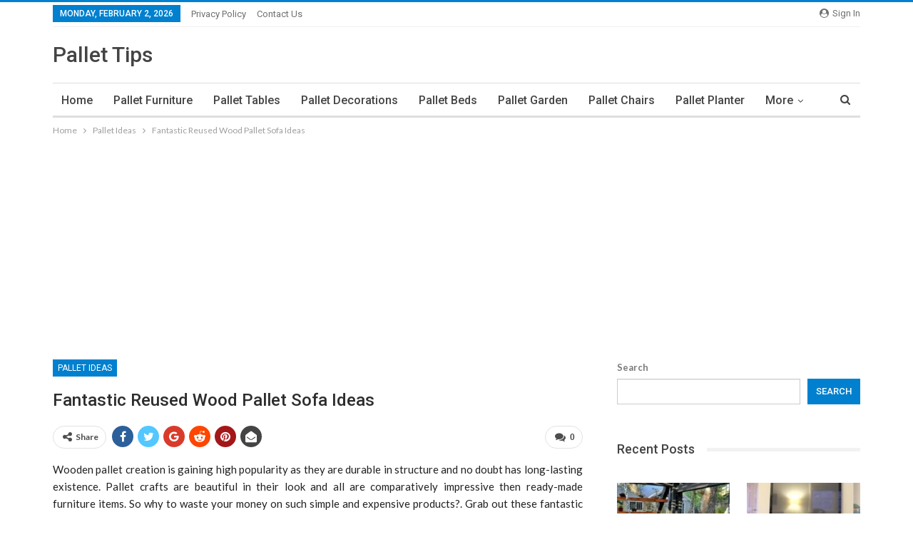

--- FILE ---
content_type: text/html; charset=UTF-8
request_url: https://pallettips.com/pallet-ideas/fantastic-reused-wood-pallet-sofa-ideas/
body_size: 22777
content:
	<!DOCTYPE html>
		<!--[if IE 8]>
	<html class="ie ie8" lang="en-US"> <![endif]-->
	<!--[if IE 9]>
	<html class="ie ie9" lang="en-US"> <![endif]-->
	<!--[if gt IE 9]><!-->
<html lang="en-US"> <!--<![endif]-->
	<head>
				<meta charset="UTF-8">
		<meta http-equiv="X-UA-Compatible" content="IE=edge">
		<meta name="viewport" content="width=device-width, initial-scale=1.0">
		<link rel="pingback" href="https://pallettips.com/xmlrpc.php"/>

		<title>Fantastic Reused Wood Pallet Sofa Ideas &#8211; Pallet Tips</title>
<meta name='robots' content='max-image-preview:large' />

<!-- Better Open Graph, Schema.org & Twitter Integration -->
<meta property="og:locale" content="en_us"/>
<meta property="og:site_name" content="Pallet Tips"/>
<meta property="og:url" content="https://pallettips.com/pallet-ideas/fantastic-reused-wood-pallet-sofa-ideas/"/>
<meta property="og:title" content="Fantastic Reused Wood Pallet Sofa Ideas"/>
<meta property="og:image" content="https://pallettips.com/wp-content/uploads/2018/04/wooden-pallet-sofa-25.jpg"/>
<meta property="article:section" content="Pallet Ideas"/>
<meta property="article:tag" content="Wood Pallet"/>
<meta property="og:description" content="Wooden pallet creation is gaining high popularity as they are durable in structure and no doubt has long-lasting existence. Pallet crafts are beautiful in their look and all are comparatively impressive then ready-made furniture items. So why to wast"/>
<meta property="og:type" content="article"/>
<meta name="twitter:card" content="summary"/>
<meta name="twitter:url" content="https://pallettips.com/pallet-ideas/fantastic-reused-wood-pallet-sofa-ideas/"/>
<meta name="twitter:title" content="Fantastic Reused Wood Pallet Sofa Ideas"/>
<meta name="twitter:description" content="Wooden pallet creation is gaining high popularity as they are durable in structure and no doubt has long-lasting existence. Pallet crafts are beautiful in their look and all are comparatively impressive then ready-made furniture items. So why to wast"/>
<meta name="twitter:image" content="https://pallettips.com/wp-content/uploads/2018/04/wooden-pallet-sofa-25.jpg"/>
<!-- / Better Open Graph, Schema.org & Twitter Integration. -->
<link rel='dns-prefetch' href='//fonts.googleapis.com' />
<link rel="alternate" type="application/rss+xml" title="Pallet Tips &raquo; Feed" href="https://pallettips.com/feed/" />
<link rel="alternate" type="application/rss+xml" title="Pallet Tips &raquo; Comments Feed" href="https://pallettips.com/comments/feed/" />
<link rel="alternate" type="application/rss+xml" title="Pallet Tips &raquo; Fantastic Reused Wood Pallet Sofa Ideas Comments Feed" href="https://pallettips.com/pallet-ideas/fantastic-reused-wood-pallet-sofa-ideas/feed/" />
<link rel="alternate" title="oEmbed (JSON)" type="application/json+oembed" href="https://pallettips.com/wp-json/oembed/1.0/embed?url=https%3A%2F%2Fpallettips.com%2Fpallet-ideas%2Ffantastic-reused-wood-pallet-sofa-ideas%2F" />
<link rel="alternate" title="oEmbed (XML)" type="text/xml+oembed" href="https://pallettips.com/wp-json/oembed/1.0/embed?url=https%3A%2F%2Fpallettips.com%2Fpallet-ideas%2Ffantastic-reused-wood-pallet-sofa-ideas%2F&#038;format=xml" />
<style id='wp-img-auto-sizes-contain-inline-css' type='text/css'>
img:is([sizes=auto i],[sizes^="auto," i]){contain-intrinsic-size:3000px 1500px}
/*# sourceURL=wp-img-auto-sizes-contain-inline-css */
</style>
<style id='wp-emoji-styles-inline-css' type='text/css'>

	img.wp-smiley, img.emoji {
		display: inline !important;
		border: none !important;
		box-shadow: none !important;
		height: 1em !important;
		width: 1em !important;
		margin: 0 0.07em !important;
		vertical-align: -0.1em !important;
		background: none !important;
		padding: 0 !important;
	}
/*# sourceURL=wp-emoji-styles-inline-css */
</style>
<style id='wp-block-library-inline-css' type='text/css'>
:root{--wp-block-synced-color:#7a00df;--wp-block-synced-color--rgb:122,0,223;--wp-bound-block-color:var(--wp-block-synced-color);--wp-editor-canvas-background:#ddd;--wp-admin-theme-color:#007cba;--wp-admin-theme-color--rgb:0,124,186;--wp-admin-theme-color-darker-10:#006ba1;--wp-admin-theme-color-darker-10--rgb:0,107,160.5;--wp-admin-theme-color-darker-20:#005a87;--wp-admin-theme-color-darker-20--rgb:0,90,135;--wp-admin-border-width-focus:2px}@media (min-resolution:192dpi){:root{--wp-admin-border-width-focus:1.5px}}.wp-element-button{cursor:pointer}:root .has-very-light-gray-background-color{background-color:#eee}:root .has-very-dark-gray-background-color{background-color:#313131}:root .has-very-light-gray-color{color:#eee}:root .has-very-dark-gray-color{color:#313131}:root .has-vivid-green-cyan-to-vivid-cyan-blue-gradient-background{background:linear-gradient(135deg,#00d084,#0693e3)}:root .has-purple-crush-gradient-background{background:linear-gradient(135deg,#34e2e4,#4721fb 50%,#ab1dfe)}:root .has-hazy-dawn-gradient-background{background:linear-gradient(135deg,#faaca8,#dad0ec)}:root .has-subdued-olive-gradient-background{background:linear-gradient(135deg,#fafae1,#67a671)}:root .has-atomic-cream-gradient-background{background:linear-gradient(135deg,#fdd79a,#004a59)}:root .has-nightshade-gradient-background{background:linear-gradient(135deg,#330968,#31cdcf)}:root .has-midnight-gradient-background{background:linear-gradient(135deg,#020381,#2874fc)}:root{--wp--preset--font-size--normal:16px;--wp--preset--font-size--huge:42px}.has-regular-font-size{font-size:1em}.has-larger-font-size{font-size:2.625em}.has-normal-font-size{font-size:var(--wp--preset--font-size--normal)}.has-huge-font-size{font-size:var(--wp--preset--font-size--huge)}.has-text-align-center{text-align:center}.has-text-align-left{text-align:left}.has-text-align-right{text-align:right}.has-fit-text{white-space:nowrap!important}#end-resizable-editor-section{display:none}.aligncenter{clear:both}.items-justified-left{justify-content:flex-start}.items-justified-center{justify-content:center}.items-justified-right{justify-content:flex-end}.items-justified-space-between{justify-content:space-between}.screen-reader-text{border:0;clip-path:inset(50%);height:1px;margin:-1px;overflow:hidden;padding:0;position:absolute;width:1px;word-wrap:normal!important}.screen-reader-text:focus{background-color:#ddd;clip-path:none;color:#444;display:block;font-size:1em;height:auto;left:5px;line-height:normal;padding:15px 23px 14px;text-decoration:none;top:5px;width:auto;z-index:100000}html :where(.has-border-color){border-style:solid}html :where([style*=border-top-color]){border-top-style:solid}html :where([style*=border-right-color]){border-right-style:solid}html :where([style*=border-bottom-color]){border-bottom-style:solid}html :where([style*=border-left-color]){border-left-style:solid}html :where([style*=border-width]){border-style:solid}html :where([style*=border-top-width]){border-top-style:solid}html :where([style*=border-right-width]){border-right-style:solid}html :where([style*=border-bottom-width]){border-bottom-style:solid}html :where([style*=border-left-width]){border-left-style:solid}html :where(img[class*=wp-image-]){height:auto;max-width:100%}:where(figure){margin:0 0 1em}html :where(.is-position-sticky){--wp-admin--admin-bar--position-offset:var(--wp-admin--admin-bar--height,0px)}@media screen and (max-width:600px){html :where(.is-position-sticky){--wp-admin--admin-bar--position-offset:0px}}

/*# sourceURL=wp-block-library-inline-css */
</style><style id='wp-block-search-inline-css' type='text/css'>
.wp-block-search__button{margin-left:10px;word-break:normal}.wp-block-search__button.has-icon{line-height:0}.wp-block-search__button svg{height:1.25em;min-height:24px;min-width:24px;width:1.25em;fill:currentColor;vertical-align:text-bottom}:where(.wp-block-search__button){border:1px solid #ccc;padding:6px 10px}.wp-block-search__inside-wrapper{display:flex;flex:auto;flex-wrap:nowrap;max-width:100%}.wp-block-search__label{width:100%}.wp-block-search.wp-block-search__button-only .wp-block-search__button{box-sizing:border-box;display:flex;flex-shrink:0;justify-content:center;margin-left:0;max-width:100%}.wp-block-search.wp-block-search__button-only .wp-block-search__inside-wrapper{min-width:0!important;transition-property:width}.wp-block-search.wp-block-search__button-only .wp-block-search__input{flex-basis:100%;transition-duration:.3s}.wp-block-search.wp-block-search__button-only.wp-block-search__searchfield-hidden,.wp-block-search.wp-block-search__button-only.wp-block-search__searchfield-hidden .wp-block-search__inside-wrapper{overflow:hidden}.wp-block-search.wp-block-search__button-only.wp-block-search__searchfield-hidden .wp-block-search__input{border-left-width:0!important;border-right-width:0!important;flex-basis:0;flex-grow:0;margin:0;min-width:0!important;padding-left:0!important;padding-right:0!important;width:0!important}:where(.wp-block-search__input){appearance:none;border:1px solid #949494;flex-grow:1;font-family:inherit;font-size:inherit;font-style:inherit;font-weight:inherit;letter-spacing:inherit;line-height:inherit;margin-left:0;margin-right:0;min-width:3rem;padding:8px;text-decoration:unset!important;text-transform:inherit}:where(.wp-block-search__button-inside .wp-block-search__inside-wrapper){background-color:#fff;border:1px solid #949494;box-sizing:border-box;padding:4px}:where(.wp-block-search__button-inside .wp-block-search__inside-wrapper) .wp-block-search__input{border:none;border-radius:0;padding:0 4px}:where(.wp-block-search__button-inside .wp-block-search__inside-wrapper) .wp-block-search__input:focus{outline:none}:where(.wp-block-search__button-inside .wp-block-search__inside-wrapper) :where(.wp-block-search__button){padding:4px 8px}.wp-block-search.aligncenter .wp-block-search__inside-wrapper{margin:auto}.wp-block[data-align=right] .wp-block-search.wp-block-search__button-only .wp-block-search__inside-wrapper{float:right}
/*# sourceURL=https://pallettips.com/wp-includes/blocks/search/style.min.css */
</style>
<style id='global-styles-inline-css' type='text/css'>
:root{--wp--preset--aspect-ratio--square: 1;--wp--preset--aspect-ratio--4-3: 4/3;--wp--preset--aspect-ratio--3-4: 3/4;--wp--preset--aspect-ratio--3-2: 3/2;--wp--preset--aspect-ratio--2-3: 2/3;--wp--preset--aspect-ratio--16-9: 16/9;--wp--preset--aspect-ratio--9-16: 9/16;--wp--preset--color--black: #000000;--wp--preset--color--cyan-bluish-gray: #abb8c3;--wp--preset--color--white: #ffffff;--wp--preset--color--pale-pink: #f78da7;--wp--preset--color--vivid-red: #cf2e2e;--wp--preset--color--luminous-vivid-orange: #ff6900;--wp--preset--color--luminous-vivid-amber: #fcb900;--wp--preset--color--light-green-cyan: #7bdcb5;--wp--preset--color--vivid-green-cyan: #00d084;--wp--preset--color--pale-cyan-blue: #8ed1fc;--wp--preset--color--vivid-cyan-blue: #0693e3;--wp--preset--color--vivid-purple: #9b51e0;--wp--preset--gradient--vivid-cyan-blue-to-vivid-purple: linear-gradient(135deg,rgb(6,147,227) 0%,rgb(155,81,224) 100%);--wp--preset--gradient--light-green-cyan-to-vivid-green-cyan: linear-gradient(135deg,rgb(122,220,180) 0%,rgb(0,208,130) 100%);--wp--preset--gradient--luminous-vivid-amber-to-luminous-vivid-orange: linear-gradient(135deg,rgb(252,185,0) 0%,rgb(255,105,0) 100%);--wp--preset--gradient--luminous-vivid-orange-to-vivid-red: linear-gradient(135deg,rgb(255,105,0) 0%,rgb(207,46,46) 100%);--wp--preset--gradient--very-light-gray-to-cyan-bluish-gray: linear-gradient(135deg,rgb(238,238,238) 0%,rgb(169,184,195) 100%);--wp--preset--gradient--cool-to-warm-spectrum: linear-gradient(135deg,rgb(74,234,220) 0%,rgb(151,120,209) 20%,rgb(207,42,186) 40%,rgb(238,44,130) 60%,rgb(251,105,98) 80%,rgb(254,248,76) 100%);--wp--preset--gradient--blush-light-purple: linear-gradient(135deg,rgb(255,206,236) 0%,rgb(152,150,240) 100%);--wp--preset--gradient--blush-bordeaux: linear-gradient(135deg,rgb(254,205,165) 0%,rgb(254,45,45) 50%,rgb(107,0,62) 100%);--wp--preset--gradient--luminous-dusk: linear-gradient(135deg,rgb(255,203,112) 0%,rgb(199,81,192) 50%,rgb(65,88,208) 100%);--wp--preset--gradient--pale-ocean: linear-gradient(135deg,rgb(255,245,203) 0%,rgb(182,227,212) 50%,rgb(51,167,181) 100%);--wp--preset--gradient--electric-grass: linear-gradient(135deg,rgb(202,248,128) 0%,rgb(113,206,126) 100%);--wp--preset--gradient--midnight: linear-gradient(135deg,rgb(2,3,129) 0%,rgb(40,116,252) 100%);--wp--preset--font-size--small: 13px;--wp--preset--font-size--medium: 20px;--wp--preset--font-size--large: 36px;--wp--preset--font-size--x-large: 42px;--wp--preset--spacing--20: 0.44rem;--wp--preset--spacing--30: 0.67rem;--wp--preset--spacing--40: 1rem;--wp--preset--spacing--50: 1.5rem;--wp--preset--spacing--60: 2.25rem;--wp--preset--spacing--70: 3.38rem;--wp--preset--spacing--80: 5.06rem;--wp--preset--shadow--natural: 6px 6px 9px rgba(0, 0, 0, 0.2);--wp--preset--shadow--deep: 12px 12px 50px rgba(0, 0, 0, 0.4);--wp--preset--shadow--sharp: 6px 6px 0px rgba(0, 0, 0, 0.2);--wp--preset--shadow--outlined: 6px 6px 0px -3px rgb(255, 255, 255), 6px 6px rgb(0, 0, 0);--wp--preset--shadow--crisp: 6px 6px 0px rgb(0, 0, 0);}:where(.is-layout-flex){gap: 0.5em;}:where(.is-layout-grid){gap: 0.5em;}body .is-layout-flex{display: flex;}.is-layout-flex{flex-wrap: wrap;align-items: center;}.is-layout-flex > :is(*, div){margin: 0;}body .is-layout-grid{display: grid;}.is-layout-grid > :is(*, div){margin: 0;}:where(.wp-block-columns.is-layout-flex){gap: 2em;}:where(.wp-block-columns.is-layout-grid){gap: 2em;}:where(.wp-block-post-template.is-layout-flex){gap: 1.25em;}:where(.wp-block-post-template.is-layout-grid){gap: 1.25em;}.has-black-color{color: var(--wp--preset--color--black) !important;}.has-cyan-bluish-gray-color{color: var(--wp--preset--color--cyan-bluish-gray) !important;}.has-white-color{color: var(--wp--preset--color--white) !important;}.has-pale-pink-color{color: var(--wp--preset--color--pale-pink) !important;}.has-vivid-red-color{color: var(--wp--preset--color--vivid-red) !important;}.has-luminous-vivid-orange-color{color: var(--wp--preset--color--luminous-vivid-orange) !important;}.has-luminous-vivid-amber-color{color: var(--wp--preset--color--luminous-vivid-amber) !important;}.has-light-green-cyan-color{color: var(--wp--preset--color--light-green-cyan) !important;}.has-vivid-green-cyan-color{color: var(--wp--preset--color--vivid-green-cyan) !important;}.has-pale-cyan-blue-color{color: var(--wp--preset--color--pale-cyan-blue) !important;}.has-vivid-cyan-blue-color{color: var(--wp--preset--color--vivid-cyan-blue) !important;}.has-vivid-purple-color{color: var(--wp--preset--color--vivid-purple) !important;}.has-black-background-color{background-color: var(--wp--preset--color--black) !important;}.has-cyan-bluish-gray-background-color{background-color: var(--wp--preset--color--cyan-bluish-gray) !important;}.has-white-background-color{background-color: var(--wp--preset--color--white) !important;}.has-pale-pink-background-color{background-color: var(--wp--preset--color--pale-pink) !important;}.has-vivid-red-background-color{background-color: var(--wp--preset--color--vivid-red) !important;}.has-luminous-vivid-orange-background-color{background-color: var(--wp--preset--color--luminous-vivid-orange) !important;}.has-luminous-vivid-amber-background-color{background-color: var(--wp--preset--color--luminous-vivid-amber) !important;}.has-light-green-cyan-background-color{background-color: var(--wp--preset--color--light-green-cyan) !important;}.has-vivid-green-cyan-background-color{background-color: var(--wp--preset--color--vivid-green-cyan) !important;}.has-pale-cyan-blue-background-color{background-color: var(--wp--preset--color--pale-cyan-blue) !important;}.has-vivid-cyan-blue-background-color{background-color: var(--wp--preset--color--vivid-cyan-blue) !important;}.has-vivid-purple-background-color{background-color: var(--wp--preset--color--vivid-purple) !important;}.has-black-border-color{border-color: var(--wp--preset--color--black) !important;}.has-cyan-bluish-gray-border-color{border-color: var(--wp--preset--color--cyan-bluish-gray) !important;}.has-white-border-color{border-color: var(--wp--preset--color--white) !important;}.has-pale-pink-border-color{border-color: var(--wp--preset--color--pale-pink) !important;}.has-vivid-red-border-color{border-color: var(--wp--preset--color--vivid-red) !important;}.has-luminous-vivid-orange-border-color{border-color: var(--wp--preset--color--luminous-vivid-orange) !important;}.has-luminous-vivid-amber-border-color{border-color: var(--wp--preset--color--luminous-vivid-amber) !important;}.has-light-green-cyan-border-color{border-color: var(--wp--preset--color--light-green-cyan) !important;}.has-vivid-green-cyan-border-color{border-color: var(--wp--preset--color--vivid-green-cyan) !important;}.has-pale-cyan-blue-border-color{border-color: var(--wp--preset--color--pale-cyan-blue) !important;}.has-vivid-cyan-blue-border-color{border-color: var(--wp--preset--color--vivid-cyan-blue) !important;}.has-vivid-purple-border-color{border-color: var(--wp--preset--color--vivid-purple) !important;}.has-vivid-cyan-blue-to-vivid-purple-gradient-background{background: var(--wp--preset--gradient--vivid-cyan-blue-to-vivid-purple) !important;}.has-light-green-cyan-to-vivid-green-cyan-gradient-background{background: var(--wp--preset--gradient--light-green-cyan-to-vivid-green-cyan) !important;}.has-luminous-vivid-amber-to-luminous-vivid-orange-gradient-background{background: var(--wp--preset--gradient--luminous-vivid-amber-to-luminous-vivid-orange) !important;}.has-luminous-vivid-orange-to-vivid-red-gradient-background{background: var(--wp--preset--gradient--luminous-vivid-orange-to-vivid-red) !important;}.has-very-light-gray-to-cyan-bluish-gray-gradient-background{background: var(--wp--preset--gradient--very-light-gray-to-cyan-bluish-gray) !important;}.has-cool-to-warm-spectrum-gradient-background{background: var(--wp--preset--gradient--cool-to-warm-spectrum) !important;}.has-blush-light-purple-gradient-background{background: var(--wp--preset--gradient--blush-light-purple) !important;}.has-blush-bordeaux-gradient-background{background: var(--wp--preset--gradient--blush-bordeaux) !important;}.has-luminous-dusk-gradient-background{background: var(--wp--preset--gradient--luminous-dusk) !important;}.has-pale-ocean-gradient-background{background: var(--wp--preset--gradient--pale-ocean) !important;}.has-electric-grass-gradient-background{background: var(--wp--preset--gradient--electric-grass) !important;}.has-midnight-gradient-background{background: var(--wp--preset--gradient--midnight) !important;}.has-small-font-size{font-size: var(--wp--preset--font-size--small) !important;}.has-medium-font-size{font-size: var(--wp--preset--font-size--medium) !important;}.has-large-font-size{font-size: var(--wp--preset--font-size--large) !important;}.has-x-large-font-size{font-size: var(--wp--preset--font-size--x-large) !important;}
/*# sourceURL=global-styles-inline-css */
</style>

<style id='classic-theme-styles-inline-css' type='text/css'>
/*! This file is auto-generated */
.wp-block-button__link{color:#fff;background-color:#32373c;border-radius:9999px;box-shadow:none;text-decoration:none;padding:calc(.667em + 2px) calc(1.333em + 2px);font-size:1.125em}.wp-block-file__button{background:#32373c;color:#fff;text-decoration:none}
/*# sourceURL=/wp-includes/css/classic-themes.min.css */
</style>
<link rel='stylesheet' id='contact-form-7-css' href='https://pallettips.com/wp-content/plugins/contact-form-7/includes/css/styles.css?ver=5.5.6' type='text/css' media='all' />
<link rel='stylesheet' id='better-framework-main-fonts-css' href='https://fonts.googleapis.com/css?family=Lato:400,700%7CRoboto:400,500,400italic&#038;display=swap' type='text/css' media='all' />
<script type="text/javascript" src="https://pallettips.com/wp-includes/js/jquery/jquery.min.js?ver=3.7.1" id="jquery-core-js"></script>
<script type="text/javascript" src="https://pallettips.com/wp-includes/js/jquery/jquery-migrate.min.js?ver=3.4.1" id="jquery-migrate-js"></script>
<link rel="https://api.w.org/" href="https://pallettips.com/wp-json/" /><link rel="alternate" title="JSON" type="application/json" href="https://pallettips.com/wp-json/wp/v2/posts/475" /><link rel="EditURI" type="application/rsd+xml" title="RSD" href="https://pallettips.com/xmlrpc.php?rsd" />
<meta name="generator" content="WordPress 6.9" />
<link rel="canonical" href="https://pallettips.com/pallet-ideas/fantastic-reused-wood-pallet-sofa-ideas/" />
<link rel='shortlink' href='https://pallettips.com/?p=475' />
		<script type="text/javascript">
			var _statcounter = _statcounter || [];
			_statcounter.push({"tags": {"author": "admin"}});
		</script>
		<script async src="https://pagead2.googlesyndication.com/pagead/js/adsbygoogle.js?client=ca-pub-7377672338640712"
     crossorigin="anonymous"></script><script type="application/ld+json">{
    "@context": "http://schema.org/",
    "@type": "Organization",
    "@id": "#organization",
    "url": "https://pallettips.com/",
    "name": "Pallet Tips",
    "description": "DIY wood pallet ideas for furniture and crafts."
}</script>
<script type="application/ld+json">{
    "@context": "http://schema.org/",
    "@type": "WebSite",
    "name": "Pallet Tips",
    "alternateName": "DIY wood pallet ideas for furniture and crafts.",
    "url": "https://pallettips.com/"
}</script>
<script type="application/ld+json">{
    "@context": "http://schema.org/",
    "@type": "BlogPosting",
    "headline": "Fantastic Reused Wood Pallet Sofa Ideas",
    "description": "Wooden pallet creation is gaining high popularity as they are durable in structure and no doubt has long-lasting existence. Pallet crafts are beautiful in their look and all are comparatively impressive then ready-made furniture items. So why to wast",
    "datePublished": "2022-03-08",
    "dateModified": "2022-05-12",
    "author": {
        "@type": "Person",
        "@id": "#person-admin",
        "name": "admin"
    },
    "image": "https://pallettips.com/wp-content/uploads/2018/04/wooden-pallet-sofa-25.jpg",
    "interactionStatistic": [
        {
            "@type": "InteractionCounter",
            "interactionType": "http://schema.org/CommentAction",
            "userInteractionCount": "0"
        }
    ],
    "publisher": {
        "@id": "#organization"
    },
    "mainEntityOfPage": "https://pallettips.com/pallet-ideas/fantastic-reused-wood-pallet-sofa-ideas/"
}</script>
<link rel='stylesheet' id='bf-minifed-css-1' href='https://pallettips.com/wp-content/bs-booster-cache/66497f520de3b70194a3e55e875c70dc.css' type='text/css' media='all' />
<link rel='stylesheet' id='7.11.0-1726552360' href='https://pallettips.com/wp-content/bs-booster-cache/a6b05b7af5714a1194ed484bf965759b.css' type='text/css' media='all' />
	</head>

<body class="wp-singular post-template-default single single-post postid-475 single-format-standard wp-theme-publisher bs-theme bs-publisher bs-publisher-clean-magazine active-light-box active-top-line ltr close-rh page-layout-2-col page-layout-2-col-right full-width main-menu-sticky-smart main-menu-boxed active-ajax-search single-prim-cat-2 single-cat-2  bs-ll-a" dir="ltr">
		<div class="main-wrap content-main-wrap">
			<header id="header" class="site-header header-style-2 boxed" itemscope="itemscope" itemtype="https://schema.org/WPHeader">

		<section class="topbar topbar-style-1 hidden-xs hidden-xs">
	<div class="content-wrap">
		<div class="container">
			<div class="topbar-inner clearfix">

									<div class="section-links">
													<a class="topbar-sign-in "
							   data-toggle="modal" data-target="#bsLoginModal">
								<i class="fa fa-user-circle"></i> Sign in							</a>

							<div class="modal sign-in-modal fade" id="bsLoginModal" tabindex="-1" role="dialog"
							     style="display: none">
								<div class="modal-dialog" role="document">
									<div class="modal-content">
											<span class="close-modal" data-dismiss="modal" aria-label="Close"><i
														class="fa fa-close"></i></span>
										<div class="modal-body">
											<div id="form_54474_" class="bs-shortcode bs-login-shortcode ">
		<div class="bs-login bs-type-login"  style="display:none">

					<div class="bs-login-panel bs-login-sign-panel bs-current-login-panel">
								<form name="loginform"
				      action="https://pallettips.com/wp-login.php" method="post">

					
					<div class="login-header">
						<span class="login-icon fa fa-user-circle main-color"></span>
						<p>Welcome, Login to your account.</p>
					</div>
					
					<div class="login-field login-username">
						<input type="text" name="log" id="form_54474_user_login" class="input"
						       value="" size="20"
						       placeholder="Username or Email..." required/>
					</div>

					<div class="login-field login-password">
						<input type="password" name="pwd" id="form_54474_user_pass"
						       class="input"
						       value="" size="20" placeholder="Password..."
						       required/>
					</div>

					
					<div class="login-field">
						<a href="https://pallettips.com/wp-login.php?action=lostpassword&redirect_to=https%3A%2F%2Fpallettips.com%2Fpallet-ideas%2Ffantastic-reused-wood-pallet-sofa-ideas%2F"
						   class="go-reset-panel">Forget password?</a>

													<span class="login-remember">
							<input class="remember-checkbox" name="rememberme" type="checkbox"
							       id="form_54474_rememberme"
							       value="forever"  />
							<label class="remember-label">Remember me</label>
						</span>
											</div>

					
					<div class="login-field login-submit">
						<input type="submit" name="wp-submit"
						       class="button-primary login-btn"
						       value="Log In"/>
						<input type="hidden" name="redirect_to" value="https://pallettips.com/pallet-ideas/fantastic-reused-wood-pallet-sofa-ideas/"/>
					</div>

									</form>
			</div>

			<div class="bs-login-panel bs-login-reset-panel">

				<span class="go-login-panel"><i
							class="fa fa-angle-left"></i> Sign in</span>

				<div class="bs-login-reset-panel-inner">
					<div class="login-header">
						<span class="login-icon fa fa-support"></span>
						<p>Recover your password.</p>
						<p>A password will be e-mailed to you.</p>
					</div>
										<form name="lostpasswordform" id="form_54474_lostpasswordform"
					      action="https://pallettips.com/wp-login.php?action=lostpassword"
					      method="post">

						<div class="login-field reset-username">
							<input type="text" name="user_login" class="input" value=""
							       placeholder="Username or Email..."
							       required/>
						</div>

						
						<div class="login-field reset-submit">

							<input type="hidden" name="redirect_to" value=""/>
							<input type="submit" name="wp-submit" class="login-btn"
							       value="Send My Password"/>

						</div>
					</form>
				</div>
			</div>
			</div>
	</div>
										</div>
									</div>
								</div>
							</div>
												</div>
				
				<div class="section-menu">
						<div id="menu-top" class="menu top-menu-wrapper" role="navigation" itemscope="itemscope" itemtype="https://schema.org/SiteNavigationElement">
		<nav class="top-menu-container">

			<ul id="top-navigation" class="top-menu menu clearfix bsm-pure">
									<li id="topbar-date" class="menu-item menu-item-date">
					<span
						class="topbar-date">Monday, February 2, 2026</span>
					</li>
					<li id="menu-item-40997" class="menu-item menu-item-type-post_type menu-item-object-page menu-item-privacy-policy better-anim-fade menu-item-40997"><a href="https://pallettips.com/privacy-policy/">Privacy Policy</a></li>
<li id="menu-item-40998" class="menu-item menu-item-type-post_type menu-item-object-page better-anim-fade menu-item-40998"><a href="https://pallettips.com/contactus/">Contact Us</a></li>
			</ul>

		</nav>
	</div>
				</div>
			</div>
		</div>
	</div>
</section>
		<div class="header-inner">
			<div class="content-wrap">
				<div class="container">
					<div class="row">
						<div class="row-height">
							<div class="logo-col col-xs-12">
								<div class="col-inside">
									<div id="site-branding" class="site-branding">
	<p  id="site-title" class="logo h1 text-logo">
	<a href="https://pallettips.com/" itemprop="url" rel="home">
		Pallet Tips	</a>
</p>
</div><!-- .site-branding -->
								</div>
							</div>
													</div>
					</div>
				</div>
			</div>
		</div>

		<div id="menu-main" class="menu main-menu-wrapper show-search-item menu-actions-btn-width-1" role="navigation" itemscope="itemscope" itemtype="https://schema.org/SiteNavigationElement">
	<div class="main-menu-inner">
		<div class="content-wrap">
			<div class="container">

				<nav class="main-menu-container">
					<ul id="main-navigation" class="main-menu menu bsm-pure clearfix">
						<li id="menu-item-40965" class="menu-item menu-item-type-custom menu-item-object-custom menu-item-home better-anim-fade menu-item-40965"><a href="https://pallettips.com/">Home</a></li>
<li id="menu-item-40956" class="menu-item menu-item-type-taxonomy menu-item-object-category menu-term-26 better-anim-fade menu-item-40956"><a href="https://pallettips.com/category/pallet-furniture/">Pallet Furniture</a></li>
<li id="menu-item-40958" class="menu-item menu-item-type-taxonomy menu-item-object-category menu-term-44 better-anim-fade menu-item-40958"><a href="https://pallettips.com/category/pallet-tables/">Pallet Tables</a></li>
<li id="menu-item-40959" class="menu-item menu-item-type-taxonomy menu-item-object-category menu-term-23 better-anim-fade menu-item-40959"><a href="https://pallettips.com/category/pallet-decorations/">Pallet Decorations</a></li>
<li id="menu-item-40960" class="menu-item menu-item-type-taxonomy menu-item-object-category menu-term-17 better-anim-fade menu-item-40960"><a href="https://pallettips.com/category/pallet-beds/">Pallet Beds</a></li>
<li id="menu-item-40962" class="menu-item menu-item-type-taxonomy menu-item-object-category menu-term-27 better-anim-fade menu-item-40962"><a href="https://pallettips.com/category/pallet-garden/">Pallet Garden</a></li>
<li id="menu-item-40963" class="menu-item menu-item-type-taxonomy menu-item-object-category menu-term-19 better-anim-fade menu-item-40963"><a href="https://pallettips.com/category/pallet-chairs/">Pallet Chairs</a></li>
<li id="menu-item-40964" class="menu-item menu-item-type-taxonomy menu-item-object-category menu-term-33 better-anim-fade menu-item-40964"><a href="https://pallettips.com/category/pallet-planter/">Pallet Planter</a></li>
<li id="menu-item-40961" class="menu-item menu-item-type-taxonomy menu-item-object-category menu-term-15 better-anim-fade menu-item-40961"><a href="https://pallettips.com/category/diy-recycled/">DIY Recycled</a></li>
<li id="menu-item-40955" class="menu-item menu-item-type-taxonomy menu-item-object-category current-post-ancestor current-menu-parent current-post-parent menu-term-2 better-anim-fade menu-item-40955"><a href="https://pallettips.com/category/pallet-ideas/">Pallet Ideas</a></li>
<li id="menu-item-40957" class="menu-item menu-item-type-taxonomy menu-item-object-category menu-term-34 better-anim-fade menu-item-40957"><a href="https://pallettips.com/category/pallet-projects/">Pallet Projects</a></li>
					</ul><!-- #main-navigation -->
											<div class="menu-action-buttons width-1">
															<div class="search-container close">
									<span class="search-handler"><i class="fa fa-search"></i></span>

									<div class="search-box clearfix">
										<form role="search" method="get" class="search-form clearfix" action="https://pallettips.com">
	<input type="search" class="search-field"
	       placeholder="Search..."
	       value="" name="s"
	       title="Search for:"
	       autocomplete="off">
	<input type="submit" class="search-submit" value="Search">
</form><!-- .search-form -->
									</div>
								</div>
														</div>
										</nav><!-- .main-menu-container -->

			</div>
		</div>
	</div>
</div><!-- .menu -->
	</header><!-- .header -->
	<div class="rh-header clearfix dark deferred-block-exclude">
		<div class="rh-container clearfix">

			<div class="menu-container close">
				<span class="menu-handler"><span class="lines"></span></span>
			</div><!-- .menu-container -->

			<div class="logo-container rh-text-logo">
				<a href="https://pallettips.com/" itemprop="url" rel="home">
					Pallet Tips				</a>
			</div><!-- .logo-container -->
		</div><!-- .rh-container -->
	</div><!-- .rh-header -->
<nav role="navigation" aria-label="Breadcrumbs" class="bf-breadcrumb clearfix bc-top-style"><div class="container bf-breadcrumb-container"><ul class="bf-breadcrumb-items" itemscope itemtype="http://schema.org/BreadcrumbList"><meta name="numberOfItems" content="3" /><meta name="itemListOrder" content="Ascending" /><li itemprop="itemListElement" itemscope itemtype="http://schema.org/ListItem" class="bf-breadcrumb-item bf-breadcrumb-begin"><a itemprop="item" href="https://pallettips.com" rel="home"><span itemprop="name">Home</span></a><meta itemprop="position" content="1" /></li><li itemprop="itemListElement" itemscope itemtype="http://schema.org/ListItem" class="bf-breadcrumb-item"><a itemprop="item" href="https://pallettips.com/category/pallet-ideas/" ><span itemprop="name">Pallet Ideas</span></a><meta itemprop="position" content="2" /></li><li itemprop="itemListElement" itemscope itemtype="http://schema.org/ListItem" class="bf-breadcrumb-item bf-breadcrumb-end"><span itemprop="name">Fantastic Reused Wood Pallet Sofa Ideas</span><meta itemprop="item" content="https://pallettips.com/pallet-ideas/fantastic-reused-wood-pallet-sofa-ideas/"/><meta itemprop="position" content="3" /></li></ul></div></nav><div class="container adcontainer"><div class="ebvjkdtu ebvjkdtu-after-header ebvjkdtu-pubadban ebvjkdtu-show-desktop ebvjkdtu-show-tablet-portrait ebvjkdtu-show-tablet-landscape ebvjkdtu-show-phone ebvjkdtu-loc-header_after ebvjkdtu-align-center ebvjkdtu-column-1 ebvjkdtu-clearfix no-bg-box-model"><div id="ebvjkdtu-41000-1503799134" class="ebvjkdtu-container ebvjkdtu-type-code " itemscope="" itemtype="https://schema.org/WPAdBlock" data-adid="41000" data-type="code"><div id="ebvjkdtu-41000-1503799134-place"></div><script src="//pagead2.googlesyndication.com/pagead/js/adsbygoogle.js"></script><script type="text/javascript">var betterads_screen_width = document.body.clientWidth;betterads_el = document.getElementById('ebvjkdtu-41000-1503799134');             if (betterads_el.getBoundingClientRect().width) {     betterads_el_width_raw = betterads_el_width = betterads_el.getBoundingClientRect().width;    } else {     betterads_el_width_raw = betterads_el_width = betterads_el.offsetWidth;    }        var size = ["125", "125"];    if ( betterads_el_width >= 728 )      betterads_el_width = ["728", "90"];    else if ( betterads_el_width >= 468 )     betterads_el_width = ["468", "60"];    else if ( betterads_el_width >= 336 )     betterads_el_width = ["336", "280"];    else if ( betterads_el_width >= 300 )     betterads_el_width = ["300", "250"];    else if ( betterads_el_width >= 250 )     betterads_el_width = ["250", "250"];    else if ( betterads_el_width >= 200 )     betterads_el_width = ["200", "200"];    else if ( betterads_el_width >= 180 )     betterads_el_width = ["180", "150"]; if ( betterads_screen_width >= 1140 ) { document.getElementById('ebvjkdtu-41000-1503799134-place').innerHTML = '<ins class="adsbygoogle" style="display:block;"  data-ad-client="ca-pub-7377672338640712"  data-ad-slot="9089785671"  data-full-width-responsive="true"  data-ad-format="auto" ></ins>';         (adsbygoogle = window.adsbygoogle || []).push({});}else if ( betterads_screen_width >= 1019  && betterads_screen_width < 1140 ) { document.getElementById('ebvjkdtu-41000-1503799134-place').innerHTML = '<ins class="adsbygoogle" style="display:block;"  data-ad-client="ca-pub-7377672338640712"  data-ad-slot="9089785671"  data-full-width-responsive="true"  data-ad-format="auto" ></ins>';         (adsbygoogle = window.adsbygoogle || []).push({});}else if ( betterads_screen_width >= 768  && betterads_screen_width < 1019 ) { document.getElementById('ebvjkdtu-41000-1503799134-place').innerHTML = '<ins class="adsbygoogle" style="display:block;"  data-ad-client="ca-pub-7377672338640712"  data-ad-slot="9089785671"  data-full-width-responsive="true"  data-ad-format="auto" ></ins>';         (adsbygoogle = window.adsbygoogle || []).push({});}else if ( betterads_screen_width < 768 ) { document.getElementById('ebvjkdtu-41000-1503799134-place').innerHTML = '<ins class="adsbygoogle" style="display:block;"  data-ad-client="ca-pub-7377672338640712"  data-ad-slot="9089785671"  data-full-width-responsive="true"  data-ad-format="auto" ></ins>';         (adsbygoogle = window.adsbygoogle || []).push({});}</script></div></div></div><div class="content-wrap">
		<main id="content" class="content-container">

		<div class="container layout-2-col layout-2-col-1 layout-right-sidebar layout-bc-before post-template-10">

			<div class="row main-section">
										<div class="col-sm-8 content-column">
							<div class="single-container">
																<article id="post-475" class="post-475 post type-post status-publish format-standard has-post-thumbnail  category-pallet-ideas tag-creative-pallets tag-diy-pallet-plans tag-pallet-creations tag-pallet-designs tag-pallet-ideas tag-pallet-projects tag-pallet-tips tag-recycled-pallets tag-unique-pallets tag-wood-pallet single-post-content">
									<div class="single-featured"></div>
																		<div class="post-header-inner">
										<div class="post-header-title">
											<div class="term-badges floated"><span class="term-badge term-2"><a href="https://pallettips.com/category/pallet-ideas/">Pallet Ideas</a></span></div>											<h1 class="single-post-title">
												<span class="post-title" itemprop="headline">Fantastic Reused Wood Pallet Sofa Ideas</span>
											</h1>
																					</div>
									</div>
											<div class="post-share single-post-share top-share clearfix style-1">
			<div class="post-share-btn-group">
				<a href="https://pallettips.com/pallet-ideas/fantastic-reused-wood-pallet-sofa-ideas/#respond" class="post-share-btn post-share-btn-comments comments" title="Leave a comment on: &ldquo;Fantastic Reused Wood Pallet Sofa Ideas&rdquo;"><i class="bf-icon fa fa-comments" aria-hidden="true"></i> <b class="number">0</b></a>			</div>
						<div class="share-handler-wrap ">
				<span class="share-handler post-share-btn rank-default">
					<i class="bf-icon  fa fa-share-alt"></i>						<b class="text">Share</b>
										</span>
				<span class="social-item facebook"><a href="https://www.facebook.com/sharer.php?u=https%3A%2F%2Fpallettips.com%2Fpallet-ideas%2Ffantastic-reused-wood-pallet-sofa-ideas%2F" target="_blank" rel="nofollow noreferrer" class="bs-button-el" onclick="window.open(this.href, 'share-facebook','left=50,top=50,width=600,height=320,toolbar=0'); return false;"><span class="icon"><i class="bf-icon fa fa-facebook"></i></span></a></span><span class="social-item twitter"><a href="https://twitter.com/share?text=Fantastic Reused Wood Pallet Sofa Ideas&url=https%3A%2F%2Fpallettips.com%2Fpallet-ideas%2Ffantastic-reused-wood-pallet-sofa-ideas%2F" target="_blank" rel="nofollow noreferrer" class="bs-button-el" onclick="window.open(this.href, 'share-twitter','left=50,top=50,width=600,height=320,toolbar=0'); return false;"><span class="icon"><i class="bf-icon fa fa-twitter"></i></span></a></span><span class="social-item google_plus"><a href="https://plus.google.com/share?url=https%3A%2F%2Fpallettips.com%2Fpallet-ideas%2Ffantastic-reused-wood-pallet-sofa-ideas%2F" target="_blank" rel="nofollow noreferrer" class="bs-button-el" onclick="window.open(this.href, 'share-google_plus','left=50,top=50,width=600,height=320,toolbar=0'); return false;"><span class="icon"><i class="bf-icon fa fa-google"></i></span></a></span><span class="social-item reddit"><a href="https://reddit.com/submit?url=https%3A%2F%2Fpallettips.com%2Fpallet-ideas%2Ffantastic-reused-wood-pallet-sofa-ideas%2F&title=Fantastic Reused Wood Pallet Sofa Ideas" target="_blank" rel="nofollow noreferrer" class="bs-button-el" onclick="window.open(this.href, 'share-reddit','left=50,top=50,width=600,height=320,toolbar=0'); return false;"><span class="icon"><i class="bf-icon fa fa-reddit-alien"></i></span></a></span><span class="social-item whatsapp"><a href="whatsapp://send?text=Fantastic Reused Wood Pallet Sofa Ideas %0A%0A https%3A%2F%2Fpallettips.com%2Fpallet-ideas%2Ffantastic-reused-wood-pallet-sofa-ideas%2F" target="_blank" rel="nofollow noreferrer" class="bs-button-el" onclick="window.open(this.href, 'share-whatsapp','left=50,top=50,width=600,height=320,toolbar=0'); return false;"><span class="icon"><i class="bf-icon fa fa-whatsapp"></i></span></a></span><span class="social-item pinterest"><a href="https://pinterest.com/pin/create/button/?url=https%3A%2F%2Fpallettips.com%2Fpallet-ideas%2Ffantastic-reused-wood-pallet-sofa-ideas%2F&media=https://pallettips.com/wp-content/uploads/2018/04/wooden-pallet-sofa-25.jpg&description=Fantastic Reused Wood Pallet Sofa Ideas" target="_blank" rel="nofollow noreferrer" class="bs-button-el" onclick="window.open(this.href, 'share-pinterest','left=50,top=50,width=600,height=320,toolbar=0'); return false;"><span class="icon"><i class="bf-icon fa fa-pinterest"></i></span></a></span><span class="social-item email"><a href="mailto:?subject=Fantastic Reused Wood Pallet Sofa Ideas&body=https%3A%2F%2Fpallettips.com%2Fpallet-ideas%2Ffantastic-reused-wood-pallet-sofa-ideas%2F" target="_blank" rel="nofollow noreferrer" class="bs-button-el" onclick="window.open(this.href, 'share-email','left=50,top=50,width=600,height=320,toolbar=0'); return false;"><span class="icon"><i class="bf-icon fa fa-envelope-open"></i></span></a></span></div>		</div>
											<div class="entry-content clearfix single-post-content">
										<p style="text-align: justify;">Wooden pallet creation is gaining high popularity as they are durable in structure and no doubt has long-lasting existence. Pallet crafts are beautiful in their look and all are comparatively impressive then ready-made furniture items. So why to waste your money on such simple and expensive products?. Grab out these fantastic reused wood pallet sofa ideas that are exceptionally styled out with the settlement of pallet stacks. These extra-ordinary ideas of sofa designing will meet your furniture requirements affordably and are quite ready to serve your house for many years to come. Check out these sofa designs shown below.</p>
 <p style="text-align: justify;"><img class="aligncenter size-full wp-image-476"  data-src="http://www.pallets.tips/wp-content/uploads/2018/04/wooden-pallet-sofa-1.jpg" alt="wooden pallet sofa" width="800" height="536" srcset="https://pallettips.com/wp-content/uploads/2018/04/wooden-pallet-sofa-1.jpg 800w, https://pallettips.com/wp-content/uploads/2018/04/wooden-pallet-sofa-1-300x201.jpg 300w, https://pallettips.com/wp-content/uploads/2018/04/wooden-pallet-sofa-1-768x515.jpg 768w" sizes="(max-width: 800px) 100vw, 800px" /></p>
 <p style="text-align: justify;">Let&#8217;s craft an amazing wooden pallet sofa that is all created for your ease. This delightful pallet wood sofa structure is all formed with the stylish and unique settlement of recycled wooden planks. The rustic beauty of the pallet stacks is sublime-enough to change the boring impression of your house.</p>
 <p style="text-align: justify;"><img class="aligncenter size-full wp-image-479"  data-src="http://www.pallets.tips/wp-content/uploads/2018/04/wooden-pallet-sofa-5.jpg" alt="wooden pallet sofa" width="800" height="600" /></p>
<div class="ebvjkdtu ebvjkdtu-post-inline ebvjkdtu-float-center ebvjkdtu-align-center ebvjkdtu-column-1 ebvjkdtu-clearfix no-bg-box-model"><div id="ebvjkdtu-41002-600042692" class="ebvjkdtu-container ebvjkdtu-type-code " itemscope="" itemtype="https://schema.org/WPAdBlock" data-adid="41002" data-type="code"><div id="ebvjkdtu-41002-600042692-place"></div><script type="text/javascript">var betterads_screen_width = document.body.clientWidth;betterads_el = document.getElementById('ebvjkdtu-41002-600042692');             if (betterads_el.getBoundingClientRect().width) {     betterads_el_width_raw = betterads_el_width = betterads_el.getBoundingClientRect().width;    } else {     betterads_el_width_raw = betterads_el_width = betterads_el.offsetWidth;    }        var size = ["125", "125"];    if ( betterads_el_width >= 728 )      betterads_el_width = ["728", "90"];    else if ( betterads_el_width >= 468 )     betterads_el_width = ["468", "60"];    else if ( betterads_el_width >= 336 )     betterads_el_width = ["336", "280"];    else if ( betterads_el_width >= 300 )     betterads_el_width = ["300", "250"];    else if ( betterads_el_width >= 250 )     betterads_el_width = ["250", "250"];    else if ( betterads_el_width >= 200 )     betterads_el_width = ["200", "200"];    else if ( betterads_el_width >= 180 )     betterads_el_width = ["180", "150"]; if ( betterads_screen_width >= 1140 ) { document.getElementById('ebvjkdtu-41002-600042692-place').innerHTML = '<ins class="adsbygoogle" style="display:inline-block;width:' + betterads_el_width_raw + 'px"  data-ad-client="ca-pub-7377672338640712"  data-ad-slot="4767397286"  data-ad-layout="in-article"  data-ad-format="fluid"></ins>';         (adsbygoogle = window.adsbygoogle || []).push({});}else if ( betterads_screen_width >= 1019  && betterads_screen_width < 1140 ) { document.getElementById('ebvjkdtu-41002-600042692-place').innerHTML = '<ins class="adsbygoogle" style="display:inline-block;width:' + betterads_el_width_raw + 'px"  data-ad-client="ca-pub-7377672338640712"  data-ad-slot="4767397286"  data-ad-layout="in-article"  data-ad-format="fluid"></ins>';         (adsbygoogle = window.adsbygoogle || []).push({});}else if ( betterads_screen_width >= 768  && betterads_screen_width < 1019 ) { document.getElementById('ebvjkdtu-41002-600042692-place').innerHTML = '<ins class="adsbygoogle" style="display:inline-block;width:' + betterads_el_width_raw + 'px"  data-ad-client="ca-pub-7377672338640712"  data-ad-slot="4767397286"  data-ad-layout="in-article"  data-ad-format="fluid"></ins>';         (adsbygoogle = window.adsbygoogle || []).push({});}else if ( betterads_screen_width < 768 ) { document.getElementById('ebvjkdtu-41002-600042692-place').innerHTML = '<ins class="adsbygoogle" style="display:inline-block;width:' + betterads_el_width_raw + 'px"  data-ad-client="ca-pub-7377672338640712"  data-ad-slot="4767397286"  data-ad-layout="in-article"  data-ad-format="fluid"></ins>';         (adsbygoogle = window.adsbygoogle || []).push({});}</script></div></div> <p style="text-align: justify;">Recycling the useless wooden pallet stacks for the creation of some delightful furniture items always seems a perfect idea. These appealing sofa items are beautifully designed in a modern way. Some flexible, easy to move wheels are also attached to these structures so that you can effortlessly move them to other areas.</p>
 <p style="text-align: justify;"><img class="aligncenter size-full wp-image-480"  data-src="http://www.pallets.tips/wp-content/uploads/2018/04/wooden-pallet-sofa-6.jpg" alt="wooden pallet sofa" width="800" height="600" /></p>
 <p style="text-align: justify;">Now intensify the beauty of your outdoor by placing this thought-provoking pallet craft. This wonderful pallet idea is gratefully showing out the designing of a comfortable sofa. A thin mattress and some colorful cushions are placed on it to increase the grace of this wooden sofa.</p>
 <p style="text-align: justify;"><img class="aligncenter size-full wp-image-481"  data-src="http://www.pallets.tips/wp-content/uploads/2018/04/wooden-pallet-sofa-7.jpg" alt="wooden pallet sofa" width="800" height="771" /></p>
 <p style="text-align: justify;">An artistic pallet sofa structure is all here placed for your ease and comfort.  This attractive piece of artwork is smartly shaped out with the rustic taste of pallet wood in it. These sofas are not only graceful in look but a comfortable and affordable craft that you would like to add at your place.</p>
 <p style="text-align: justify;"><img class="aligncenter size-full wp-image-482"  data-src="http://www.pallets.tips/wp-content/uploads/2018/04/wooden-pallet-sofa-8.jpg" alt="wooden pallet sofa" width="800" height="450" /></p>
<div class="ebvjkdtu ebvjkdtu-post-inline ebvjkdtu-float-center ebvjkdtu-align-center ebvjkdtu-column-1 ebvjkdtu-clearfix no-bg-box-model"><div id="ebvjkdtu-41002-1446135090" class="ebvjkdtu-container ebvjkdtu-type-code " itemscope="" itemtype="https://schema.org/WPAdBlock" data-adid="41002" data-type="code"><div id="ebvjkdtu-41002-1446135090-place"></div><script type="text/javascript">var betterads_screen_width = document.body.clientWidth;betterads_el = document.getElementById('ebvjkdtu-41002-1446135090');             if (betterads_el.getBoundingClientRect().width) {     betterads_el_width_raw = betterads_el_width = betterads_el.getBoundingClientRect().width;    } else {     betterads_el_width_raw = betterads_el_width = betterads_el.offsetWidth;    }        var size = ["125", "125"];    if ( betterads_el_width >= 728 )      betterads_el_width = ["728", "90"];    else if ( betterads_el_width >= 468 )     betterads_el_width = ["468", "60"];    else if ( betterads_el_width >= 336 )     betterads_el_width = ["336", "280"];    else if ( betterads_el_width >= 300 )     betterads_el_width = ["300", "250"];    else if ( betterads_el_width >= 250 )     betterads_el_width = ["250", "250"];    else if ( betterads_el_width >= 200 )     betterads_el_width = ["200", "200"];    else if ( betterads_el_width >= 180 )     betterads_el_width = ["180", "150"]; if ( betterads_screen_width >= 1140 ) { document.getElementById('ebvjkdtu-41002-1446135090-place').innerHTML = '<ins class="adsbygoogle" style="display:inline-block;width:' + betterads_el_width_raw + 'px"  data-ad-client="ca-pub-7377672338640712"  data-ad-slot="4767397286"  data-ad-layout="in-article"  data-ad-format="fluid"></ins>';         (adsbygoogle = window.adsbygoogle || []).push({});}else if ( betterads_screen_width >= 1019  && betterads_screen_width < 1140 ) { document.getElementById('ebvjkdtu-41002-1446135090-place').innerHTML = '<ins class="adsbygoogle" style="display:inline-block;width:' + betterads_el_width_raw + 'px"  data-ad-client="ca-pub-7377672338640712"  data-ad-slot="4767397286"  data-ad-layout="in-article"  data-ad-format="fluid"></ins>';         (adsbygoogle = window.adsbygoogle || []).push({});}else if ( betterads_screen_width >= 768  && betterads_screen_width < 1019 ) { document.getElementById('ebvjkdtu-41002-1446135090-place').innerHTML = '<ins class="adsbygoogle" style="display:inline-block;width:' + betterads_el_width_raw + 'px"  data-ad-client="ca-pub-7377672338640712"  data-ad-slot="4767397286"  data-ad-layout="in-article"  data-ad-format="fluid"></ins>';         (adsbygoogle = window.adsbygoogle || []).push({});}else if ( betterads_screen_width < 768 ) { document.getElementById('ebvjkdtu-41002-1446135090-place').innerHTML = '<ins class="adsbygoogle" style="display:inline-block;width:' + betterads_el_width_raw + 'px"  data-ad-client="ca-pub-7377672338640712"  data-ad-slot="4767397286"  data-ad-layout="in-article"  data-ad-format="fluid"></ins>';         (adsbygoogle = window.adsbygoogle || []).push({});}</script></div></div> <p style="text-align: justify;">Check out the breath-taking designing of this pallet wood sofa plan.The most attractive thing in this sofa is that it is all created with the reused pallet material. The settlement of royal-blue mattress on it is giving this craft an eye-catching appearance.</p>
 <p style="text-align: justify;"><img class="aligncenter size-full wp-image-483"  data-src="http://www.pallets.tips/wp-content/uploads/2018/04/wooden-pallet-sofa-9.jpg" alt="wooden pallet sofa" width="800" height="450" /></p>
 <p style="text-align: justify;">Let&#8217;s add a great function to your house terrace area by placing this stunning reclaimed wood pallet sofa structure. This adorable pallet wood sofa is artistically crafted with the unique adjustment of useless planks in various variations. The project is quite simple in term of creating that you can craft out solely.</p>
 <p style="text-align: justify;"><img class="aligncenter size-full wp-image-484"  data-src="http://www.pallets.tips/wp-content/uploads/2018/04/wooden-pallet-sofa-10.jpg" alt="wooden pallet sofa" width="800" height="838" /></p>
 <p style="text-align: justify;">Here we have the unique arrangement of pallet wood stacks in the designing of this pallet sofa. This breath-taking creation is giving an ideal look to this room as shown in the picture given below. This pallet craft is also crafted by keeping some storage space in it.</p>
 <p style="text-align: justify;"><img class="aligncenter size-full wp-image-485"  data-src="http://www.pallets.tips/wp-content/uploads/2018/04/wooden-pallet-sofa-11.jpg" alt="wooden pallet sofa" width="800" height="530" /></p>
<div class="ebvjkdtu ebvjkdtu-post-inline ebvjkdtu-float-center ebvjkdtu-align-center ebvjkdtu-column-1 ebvjkdtu-clearfix no-bg-box-model"><div id="ebvjkdtu-41002-1300042575" class="ebvjkdtu-container ebvjkdtu-type-code " itemscope="" itemtype="https://schema.org/WPAdBlock" data-adid="41002" data-type="code"><div id="ebvjkdtu-41002-1300042575-place"></div><script type="text/javascript">var betterads_screen_width = document.body.clientWidth;betterads_el = document.getElementById('ebvjkdtu-41002-1300042575');             if (betterads_el.getBoundingClientRect().width) {     betterads_el_width_raw = betterads_el_width = betterads_el.getBoundingClientRect().width;    } else {     betterads_el_width_raw = betterads_el_width = betterads_el.offsetWidth;    }        var size = ["125", "125"];    if ( betterads_el_width >= 728 )      betterads_el_width = ["728", "90"];    else if ( betterads_el_width >= 468 )     betterads_el_width = ["468", "60"];    else if ( betterads_el_width >= 336 )     betterads_el_width = ["336", "280"];    else if ( betterads_el_width >= 300 )     betterads_el_width = ["300", "250"];    else if ( betterads_el_width >= 250 )     betterads_el_width = ["250", "250"];    else if ( betterads_el_width >= 200 )     betterads_el_width = ["200", "200"];    else if ( betterads_el_width >= 180 )     betterads_el_width = ["180", "150"]; if ( betterads_screen_width >= 1140 ) { document.getElementById('ebvjkdtu-41002-1300042575-place').innerHTML = '<ins class="adsbygoogle" style="display:inline-block;width:' + betterads_el_width_raw + 'px"  data-ad-client="ca-pub-7377672338640712"  data-ad-slot="4767397286"  data-ad-layout="in-article"  data-ad-format="fluid"></ins>';         (adsbygoogle = window.adsbygoogle || []).push({});}else if ( betterads_screen_width >= 1019  && betterads_screen_width < 1140 ) { document.getElementById('ebvjkdtu-41002-1300042575-place').innerHTML = '<ins class="adsbygoogle" style="display:inline-block;width:' + betterads_el_width_raw + 'px"  data-ad-client="ca-pub-7377672338640712"  data-ad-slot="4767397286"  data-ad-layout="in-article"  data-ad-format="fluid"></ins>';         (adsbygoogle = window.adsbygoogle || []).push({});}else if ( betterads_screen_width >= 768  && betterads_screen_width < 1019 ) { document.getElementById('ebvjkdtu-41002-1300042575-place').innerHTML = '<ins class="adsbygoogle" style="display:inline-block;width:' + betterads_el_width_raw + 'px"  data-ad-client="ca-pub-7377672338640712"  data-ad-slot="4767397286"  data-ad-layout="in-article"  data-ad-format="fluid"></ins>';         (adsbygoogle = window.adsbygoogle || []).push({});}else if ( betterads_screen_width < 768 ) { document.getElementById('ebvjkdtu-41002-1300042575-place').innerHTML = '<ins class="adsbygoogle" style="display:inline-block;width:' + betterads_el_width_raw + 'px"  data-ad-client="ca-pub-7377672338640712"  data-ad-slot="4767397286"  data-ad-layout="in-article"  data-ad-format="fluid"></ins>';         (adsbygoogle = window.adsbygoogle || []).push({});}</script></div></div> <p style="text-align: justify;">Wow, Check out the image, and you will definitely fall in love with the artistic designing of this pallet wood sofa in white. This pallet craft is quite unique and different in look. The beauty of the sofa is stylishly boosted with the use of white paint shade on it. Storage space crafted in this sofa will also ready to serve you.</p>
 <p style="text-align: justify;"><img class="aligncenter size-full wp-image-486"  data-src="http://www.pallets.tips/wp-content/uploads/2018/04/wooden-pallet-sofa-14.jpg" alt="wooden pallet sofa" width="800" height="533" /></p>
 <p style="text-align: justify;">Much interesting designing of the reused wood pallet sofa is shown here in the picture given below. The useless planks of pallet wood are dramatically combined together for the creation of this attractive wooden furniture. For the beautiful adornment of the sofa, we have chosen black mattress on it.</p>
 <p style="text-align: justify;"><img class="aligncenter size-full wp-image-487"  data-src="http://www.pallets.tips/wp-content/uploads/2018/04/wooden-pallet-sofa-15.jpg" alt="wooden pallet sofa" width="800" height="600" /></p>
 <p style="text-align: justify;">Let&#8217;s make the best use of the wasted wooden material present at your home in the designing of this fantastic sofa piece. This awesome wooden pallet craft is dramatically crafted for your comfort. The entire creation is quite impressive and at the same time affordable for everyone.</p>
 <p style="text-align: justify;"><img class="aligncenter size-full wp-image-488"  data-src="http://www.pallets.tips/wp-content/uploads/2018/04/wooden-pallet-sofa-16.jpg" alt="wooden pallet sofa" width="800" height="800" srcset="https://pallettips.com/wp-content/uploads/2018/04/wooden-pallet-sofa-16.jpg 800w, https://pallettips.com/wp-content/uploads/2018/04/wooden-pallet-sofa-16-300x300.jpg 300w, https://pallettips.com/wp-content/uploads/2018/04/wooden-pallet-sofa-16-150x150.jpg 150w, https://pallettips.com/wp-content/uploads/2018/04/wooden-pallet-sofa-16-768x768.jpg 768w" sizes="(max-width: 800px) 100vw, 800px" /></p>
<div class="ebvjkdtu ebvjkdtu-post-inline ebvjkdtu-float-center ebvjkdtu-align-center ebvjkdtu-column-1 ebvjkdtu-clearfix no-bg-box-model"><div id="ebvjkdtu-41002-1533614884" class="ebvjkdtu-container ebvjkdtu-type-code " itemscope="" itemtype="https://schema.org/WPAdBlock" data-adid="41002" data-type="code"><div id="ebvjkdtu-41002-1533614884-place"></div><script type="text/javascript">var betterads_screen_width = document.body.clientWidth;betterads_el = document.getElementById('ebvjkdtu-41002-1533614884');             if (betterads_el.getBoundingClientRect().width) {     betterads_el_width_raw = betterads_el_width = betterads_el.getBoundingClientRect().width;    } else {     betterads_el_width_raw = betterads_el_width = betterads_el.offsetWidth;    }        var size = ["125", "125"];    if ( betterads_el_width >= 728 )      betterads_el_width = ["728", "90"];    else if ( betterads_el_width >= 468 )     betterads_el_width = ["468", "60"];    else if ( betterads_el_width >= 336 )     betterads_el_width = ["336", "280"];    else if ( betterads_el_width >= 300 )     betterads_el_width = ["300", "250"];    else if ( betterads_el_width >= 250 )     betterads_el_width = ["250", "250"];    else if ( betterads_el_width >= 200 )     betterads_el_width = ["200", "200"];    else if ( betterads_el_width >= 180 )     betterads_el_width = ["180", "150"]; if ( betterads_screen_width >= 1140 ) { document.getElementById('ebvjkdtu-41002-1533614884-place').innerHTML = '<ins class="adsbygoogle" style="display:inline-block;width:' + betterads_el_width_raw + 'px"  data-ad-client="ca-pub-7377672338640712"  data-ad-slot="4767397286"  data-ad-layout="in-article"  data-ad-format="fluid"></ins>';         (adsbygoogle = window.adsbygoogle || []).push({});}else if ( betterads_screen_width >= 1019  && betterads_screen_width < 1140 ) { document.getElementById('ebvjkdtu-41002-1533614884-place').innerHTML = '<ins class="adsbygoogle" style="display:inline-block;width:' + betterads_el_width_raw + 'px"  data-ad-client="ca-pub-7377672338640712"  data-ad-slot="4767397286"  data-ad-layout="in-article"  data-ad-format="fluid"></ins>';         (adsbygoogle = window.adsbygoogle || []).push({});}else if ( betterads_screen_width >= 768  && betterads_screen_width < 1019 ) { document.getElementById('ebvjkdtu-41002-1533614884-place').innerHTML = '<ins class="adsbygoogle" style="display:inline-block;width:' + betterads_el_width_raw + 'px"  data-ad-client="ca-pub-7377672338640712"  data-ad-slot="4767397286"  data-ad-layout="in-article"  data-ad-format="fluid"></ins>';         (adsbygoogle = window.adsbygoogle || []).push({});}else if ( betterads_screen_width < 768 ) { document.getElementById('ebvjkdtu-41002-1533614884-place').innerHTML = '<ins class="adsbygoogle" style="display:inline-block;width:' + betterads_el_width_raw + 'px"  data-ad-client="ca-pub-7377672338640712"  data-ad-slot="4767397286"  data-ad-layout="in-article"  data-ad-format="fluid"></ins>';         (adsbygoogle = window.adsbygoogle || []).push({});}</script></div></div> <p style="text-align: justify;">Add an unpredictable charm to your house with the appealing creation of this awesome sofa frame. The rustic beauty of the pallet slats used in it giving the whole surrounding an impressive look. This pallet sofa is a graceful craft that you will love to locate in your indoor house and outdoor of your space.</p>
 <p style="text-align: justify;"><img class="aligncenter size-full wp-image-489"  data-src="http://www.pallets.tips/wp-content/uploads/2018/04/wooden-pallet-sofa-17.jpg" alt="wooden pallet sofa" width="800" height="667" srcset="https://pallettips.com/wp-content/uploads/2018/04/wooden-pallet-sofa-17.jpg 800w, https://pallettips.com/wp-content/uploads/2018/04/wooden-pallet-sofa-17-300x250.jpg 300w, https://pallettips.com/wp-content/uploads/2018/04/wooden-pallet-sofa-17-768x640.jpg 768w" sizes="(max-width: 800px) 100vw, 800px" /></p>
 <p style="text-align: justify;">Such an attractive and unique reused wood pallet craft is introduced here for you. This time, the sofa frame is beautifully crafted without having any formation of the headboard. This unique idea will deliver you a comfortable, relaxing furniture item for the refurbishment of your lounge.</p>
 <p style="text-align: justify;"><img class="aligncenter size-full wp-image-490"  data-src="http://www.pallets.tips/wp-content/uploads/2018/04/wooden-pallet-sofa-19.jpg" alt="wooden pallet sofa" width="800" height="667" srcset="https://pallettips.com/wp-content/uploads/2018/04/wooden-pallet-sofa-19.jpg 800w, https://pallettips.com/wp-content/uploads/2018/04/wooden-pallet-sofa-19-300x250.jpg 300w, https://pallettips.com/wp-content/uploads/2018/04/wooden-pallet-sofa-19-768x640.jpg 768w" sizes="(max-width: 800px) 100vw, 800px" /></p>
 <p style="text-align: justify;">Sometimes using the old items of the house for the formation of some new products appears stunning this glamorous pallet sofa is the best example of it. You can also use any color of paint shade to deliver this item a perfect appearance. This organic wooden texture of the pallets is giving them an inspirational impact.</p>
 <p style="text-align: justify;"><img class="aligncenter size-full wp-image-491"  data-src="http://www.pallets.tips/wp-content/uploads/2018/04/wooden-pallet-sofa-20.jpg" alt="wooden pallet sofa" width="800" height="600" srcset="https://pallettips.com/wp-content/uploads/2018/04/wooden-pallet-sofa-20.jpg 800w, https://pallettips.com/wp-content/uploads/2018/04/wooden-pallet-sofa-20-300x225.jpg 300w, https://pallettips.com/wp-content/uploads/2018/04/wooden-pallet-sofa-20-768x576.jpg 768w, https://pallettips.com/wp-content/uploads/2018/04/wooden-pallet-sofa-20-86x64.jpg 86w" sizes="(max-width: 800px) 100vw, 800px" /></p>
<div class="ebvjkdtu ebvjkdtu-post-inline ebvjkdtu-float-center ebvjkdtu-align-center ebvjkdtu-column-1 ebvjkdtu-clearfix no-bg-box-model"><div id="ebvjkdtu-41002-1341217461" class="ebvjkdtu-container ebvjkdtu-type-code " itemscope="" itemtype="https://schema.org/WPAdBlock" data-adid="41002" data-type="code"><div id="ebvjkdtu-41002-1341217461-place"></div><script type="text/javascript">var betterads_screen_width = document.body.clientWidth;betterads_el = document.getElementById('ebvjkdtu-41002-1341217461');             if (betterads_el.getBoundingClientRect().width) {     betterads_el_width_raw = betterads_el_width = betterads_el.getBoundingClientRect().width;    } else {     betterads_el_width_raw = betterads_el_width = betterads_el.offsetWidth;    }        var size = ["125", "125"];    if ( betterads_el_width >= 728 )      betterads_el_width = ["728", "90"];    else if ( betterads_el_width >= 468 )     betterads_el_width = ["468", "60"];    else if ( betterads_el_width >= 336 )     betterads_el_width = ["336", "280"];    else if ( betterads_el_width >= 300 )     betterads_el_width = ["300", "250"];    else if ( betterads_el_width >= 250 )     betterads_el_width = ["250", "250"];    else if ( betterads_el_width >= 200 )     betterads_el_width = ["200", "200"];    else if ( betterads_el_width >= 180 )     betterads_el_width = ["180", "150"]; if ( betterads_screen_width >= 1140 ) { document.getElementById('ebvjkdtu-41002-1341217461-place').innerHTML = '<ins class="adsbygoogle" style="display:inline-block;width:' + betterads_el_width_raw + 'px"  data-ad-client="ca-pub-7377672338640712"  data-ad-slot="4767397286"  data-ad-layout="in-article"  data-ad-format="fluid"></ins>';         (adsbygoogle = window.adsbygoogle || []).push({});}else if ( betterads_screen_width >= 1019  && betterads_screen_width < 1140 ) { document.getElementById('ebvjkdtu-41002-1341217461-place').innerHTML = '<ins class="adsbygoogle" style="display:inline-block;width:' + betterads_el_width_raw + 'px"  data-ad-client="ca-pub-7377672338640712"  data-ad-slot="4767397286"  data-ad-layout="in-article"  data-ad-format="fluid"></ins>';         (adsbygoogle = window.adsbygoogle || []).push({});}else if ( betterads_screen_width >= 768  && betterads_screen_width < 1019 ) { document.getElementById('ebvjkdtu-41002-1341217461-place').innerHTML = '<ins class="adsbygoogle" style="display:inline-block;width:' + betterads_el_width_raw + 'px"  data-ad-client="ca-pub-7377672338640712"  data-ad-slot="4767397286"  data-ad-layout="in-article"  data-ad-format="fluid"></ins>';         (adsbygoogle = window.adsbygoogle || []).push({});}else if ( betterads_screen_width < 768 ) { document.getElementById('ebvjkdtu-41002-1341217461-place').innerHTML = '<ins class="adsbygoogle" style="display:inline-block;width:' + betterads_el_width_raw + 'px"  data-ad-client="ca-pub-7377672338640712"  data-ad-slot="4767397286"  data-ad-layout="in-article"  data-ad-format="fluid"></ins>';         (adsbygoogle = window.adsbygoogle || []).push({});}</script></div></div> <p style="text-align: justify;">Looking for an ideal sofa piece for the ornamentation of your offices in a different yet stylish manner.Then, check out the brilliant use of pallet stacks that all are combined together for the formation of this great sofa plan. This is stylish yet an innovative pallet craft that you will love to add to your home.</p>
 <p style="text-align: justify;"><img class="aligncenter size-full wp-image-492"  data-src="http://www.pallets.tips/wp-content/uploads/2018/04/wooden-pallet-sofa-21.jpg" alt="wooden pallet sofa" width="800" height="670" srcset="https://pallettips.com/wp-content/uploads/2018/04/wooden-pallet-sofa-21.jpg 800w, https://pallettips.com/wp-content/uploads/2018/04/wooden-pallet-sofa-21-300x251.jpg 300w, https://pallettips.com/wp-content/uploads/2018/04/wooden-pallet-sofa-21-768x643.jpg 768w" sizes="(max-width: 800px) 100vw, 800px" /></p>
 <p style="text-align: justify;">Switch the tedious look of your lounge and throw away the boring, old sofas present at home. Because the most attractive reused wood pallet sofa is proudly going to introduce for you. The picture is beautifully revealing a fact that there is no comparison of the rustic wood with any paint shade.</p>
 <p style="text-align: justify;"><img class="aligncenter size-full wp-image-493"  data-src="http://www.pallets.tips/wp-content/uploads/2018/04/wooden-pallet-sofa-22.jpg" alt="wooden pallet sofa" width="800" height="800" srcset="https://pallettips.com/wp-content/uploads/2018/04/wooden-pallet-sofa-22.jpg 800w, https://pallettips.com/wp-content/uploads/2018/04/wooden-pallet-sofa-22-300x300.jpg 300w, https://pallettips.com/wp-content/uploads/2018/04/wooden-pallet-sofa-22-150x150.jpg 150w, https://pallettips.com/wp-content/uploads/2018/04/wooden-pallet-sofa-22-768x768.jpg 768w" sizes="(max-width: 800px) 100vw, 800px" /></p>
 <p style="text-align: justify;">Have you ever thought to refurbish in such a fantastic manner, if not, then think about it right now? As this appealing sofa is beautiful in look and a usable pallet product. This breath-taking pallet creation is quite simple to built-in with the work of few hours on it.</p>
 <p style="text-align: justify;"><img class="aligncenter size-full wp-image-494"  data-src="http://www.pallets.tips/wp-content/uploads/2018/04/wooden-pallet-sofa-23.jpg" alt="wooden pallet sofa" width="800" height="600" srcset="https://pallettips.com/wp-content/uploads/2018/04/wooden-pallet-sofa-23.jpg 800w, https://pallettips.com/wp-content/uploads/2018/04/wooden-pallet-sofa-23-300x225.jpg 300w, https://pallettips.com/wp-content/uploads/2018/04/wooden-pallet-sofa-23-768x576.jpg 768w, https://pallettips.com/wp-content/uploads/2018/04/wooden-pallet-sofa-23-86x64.jpg 86w" sizes="(max-width: 800px) 100vw, 800px" /></p>
 <p style="text-align: justify;">Grab out this multipurpose pallet woodcraft to embellish your space in an appealing way. Have a look at the wooden structure, you will get familiar with the exceptional designing of the two-sided pallet sofa. These giant, two-sided sofa crafts are styled out to meet the seating needs of many peoples.</p>
 <p style="text-align: justify;"><img class="aligncenter size-full wp-image-495"  data-src="http://www.pallets.tips/wp-content/uploads/2018/04/wooden-pallet-sofa-24.jpg" alt="wooden pallet sofa" width="800" height="450" srcset="https://pallettips.com/wp-content/uploads/2018/04/wooden-pallet-sofa-24.jpg 800w, https://pallettips.com/wp-content/uploads/2018/04/wooden-pallet-sofa-24-300x169.jpg 300w, https://pallettips.com/wp-content/uploads/2018/04/wooden-pallet-sofa-24-768x432.jpg 768w" sizes="(max-width: 800px) 100vw, 800px" /></p>
<div class="ebvjkdtu ebvjkdtu-post-inline ebvjkdtu-float-center ebvjkdtu-align-center ebvjkdtu-column-1 ebvjkdtu-clearfix no-bg-box-model"><div id="ebvjkdtu-41002-594651906" class="ebvjkdtu-container ebvjkdtu-type-code " itemscope="" itemtype="https://schema.org/WPAdBlock" data-adid="41002" data-type="code"><div id="ebvjkdtu-41002-594651906-place"></div><script type="text/javascript">var betterads_screen_width = document.body.clientWidth;betterads_el = document.getElementById('ebvjkdtu-41002-594651906');             if (betterads_el.getBoundingClientRect().width) {     betterads_el_width_raw = betterads_el_width = betterads_el.getBoundingClientRect().width;    } else {     betterads_el_width_raw = betterads_el_width = betterads_el.offsetWidth;    }        var size = ["125", "125"];    if ( betterads_el_width >= 728 )      betterads_el_width = ["728", "90"];    else if ( betterads_el_width >= 468 )     betterads_el_width = ["468", "60"];    else if ( betterads_el_width >= 336 )     betterads_el_width = ["336", "280"];    else if ( betterads_el_width >= 300 )     betterads_el_width = ["300", "250"];    else if ( betterads_el_width >= 250 )     betterads_el_width = ["250", "250"];    else if ( betterads_el_width >= 200 )     betterads_el_width = ["200", "200"];    else if ( betterads_el_width >= 180 )     betterads_el_width = ["180", "150"]; if ( betterads_screen_width >= 1140 ) { document.getElementById('ebvjkdtu-41002-594651906-place').innerHTML = '<ins class="adsbygoogle" style="display:inline-block;width:' + betterads_el_width_raw + 'px"  data-ad-client="ca-pub-7377672338640712"  data-ad-slot="4767397286"  data-ad-layout="in-article"  data-ad-format="fluid"></ins>';         (adsbygoogle = window.adsbygoogle || []).push({});}else if ( betterads_screen_width >= 1019  && betterads_screen_width < 1140 ) { document.getElementById('ebvjkdtu-41002-594651906-place').innerHTML = '<ins class="adsbygoogle" style="display:inline-block;width:' + betterads_el_width_raw + 'px"  data-ad-client="ca-pub-7377672338640712"  data-ad-slot="4767397286"  data-ad-layout="in-article"  data-ad-format="fluid"></ins>';         (adsbygoogle = window.adsbygoogle || []).push({});}else if ( betterads_screen_width >= 768  && betterads_screen_width < 1019 ) { document.getElementById('ebvjkdtu-41002-594651906-place').innerHTML = '<ins class="adsbygoogle" style="display:inline-block;width:' + betterads_el_width_raw + 'px"  data-ad-client="ca-pub-7377672338640712"  data-ad-slot="4767397286"  data-ad-layout="in-article"  data-ad-format="fluid"></ins>';         (adsbygoogle = window.adsbygoogle || []).push({});}else if ( betterads_screen_width < 768 ) { document.getElementById('ebvjkdtu-41002-594651906-place').innerHTML = '<ins class="adsbygoogle" style="display:inline-block;width:' + betterads_el_width_raw + 'px"  data-ad-client="ca-pub-7377672338640712"  data-ad-slot="4767397286"  data-ad-layout="in-article"  data-ad-format="fluid"></ins>';         (adsbygoogle = window.adsbygoogle || []).push({});}</script></div></div> <p style="text-align: justify;">Renovating the house terrace area and outdoor was not as easy as the reclaimed wood pallet has made for us. This pallet sofa is artistically designed out to provide you a best visual example. A wooden sofa with storage always remained the first choice of house makers.</p>
 <p style="text-align: justify;"><img class="aligncenter size-full wp-image-496"  data-src="http://www.pallets.tips/wp-content/uploads/2018/04/wooden-pallet-sofa-25.jpg" alt="wooden pallet sofa" width="800" height="800" srcset="https://pallettips.com/wp-content/uploads/2018/04/wooden-pallet-sofa-25.jpg 800w, https://pallettips.com/wp-content/uploads/2018/04/wooden-pallet-sofa-25-300x300.jpg 300w, https://pallettips.com/wp-content/uploads/2018/04/wooden-pallet-sofa-25-150x150.jpg 150w, https://pallettips.com/wp-content/uploads/2018/04/wooden-pallet-sofa-25-768x768.jpg 768w" sizes="(max-width: 800px) 100vw, 800px" /></p>
 <p style="text-align: justify;"><img class="aligncenter size-full wp-image-497"  data-src="http://www.pallets.tips/wp-content/uploads/2018/04/wooden-pallet-sofa-26.jpg" alt="wooden pallet sofa" width="800" height="451" srcset="https://pallettips.com/wp-content/uploads/2018/04/wooden-pallet-sofa-26.jpg 800w, https://pallettips.com/wp-content/uploads/2018/04/wooden-pallet-sofa-26-300x169.jpg 300w, https://pallettips.com/wp-content/uploads/2018/04/wooden-pallet-sofa-26-768x433.jpg 768w" sizes="(max-width: 800px) 100vw, 800px" /></p>
 <p style="text-align: justify;"><img class="aligncenter size-full wp-image-498"  data-src="http://www.pallets.tips/wp-content/uploads/2018/04/wooden-pallet-sofa-27.jpg" alt="wooden pallet sofa" width="800" height="450" srcset="https://pallettips.com/wp-content/uploads/2018/04/wooden-pallet-sofa-27.jpg 800w, https://pallettips.com/wp-content/uploads/2018/04/wooden-pallet-sofa-27-300x169.jpg 300w, https://pallettips.com/wp-content/uploads/2018/04/wooden-pallet-sofa-27-768x432.jpg 768w" sizes="(max-width: 800px) 100vw, 800px" /></p>
 <p style="text-align: justify;"><img class="aligncenter size-full wp-image-499"  data-src="http://www.pallets.tips/wp-content/uploads/2018/04/wooden-pallet-sofa-28.jpg" alt="wooden pallet sofa" width="800" height="450" srcset="https://pallettips.com/wp-content/uploads/2018/04/wooden-pallet-sofa-28.jpg 800w, https://pallettips.com/wp-content/uploads/2018/04/wooden-pallet-sofa-28-300x169.jpg 300w, https://pallettips.com/wp-content/uploads/2018/04/wooden-pallet-sofa-28-768x432.jpg 768w" sizes="(max-width: 800px) 100vw, 800px" /></p>
 <p style="text-align: justify;"><img class="aligncenter size-full wp-image-500"  data-src="http://www.pallets.tips/wp-content/uploads/2018/04/wooden-pallet-sofa-30.jpg" alt="wooden pallet sofa" width="800" height="450" srcset="https://pallettips.com/wp-content/uploads/2018/04/wooden-pallet-sofa-30.jpg 800w, https://pallettips.com/wp-content/uploads/2018/04/wooden-pallet-sofa-30-300x169.jpg 300w, https://pallettips.com/wp-content/uploads/2018/04/wooden-pallet-sofa-30-768x432.jpg 768w" sizes="(max-width: 800px) 100vw, 800px" /></p>
<div class="ebvjkdtu ebvjkdtu-post-inline ebvjkdtu-float-center ebvjkdtu-align-center ebvjkdtu-column-1 ebvjkdtu-clearfix no-bg-box-model"><div id="ebvjkdtu-41002-2011090373" class="ebvjkdtu-container ebvjkdtu-type-code " itemscope="" itemtype="https://schema.org/WPAdBlock" data-adid="41002" data-type="code"><div id="ebvjkdtu-41002-2011090373-place"></div><script type="text/javascript">var betterads_screen_width = document.body.clientWidth;betterads_el = document.getElementById('ebvjkdtu-41002-2011090373');             if (betterads_el.getBoundingClientRect().width) {     betterads_el_width_raw = betterads_el_width = betterads_el.getBoundingClientRect().width;    } else {     betterads_el_width_raw = betterads_el_width = betterads_el.offsetWidth;    }        var size = ["125", "125"];    if ( betterads_el_width >= 728 )      betterads_el_width = ["728", "90"];    else if ( betterads_el_width >= 468 )     betterads_el_width = ["468", "60"];    else if ( betterads_el_width >= 336 )     betterads_el_width = ["336", "280"];    else if ( betterads_el_width >= 300 )     betterads_el_width = ["300", "250"];    else if ( betterads_el_width >= 250 )     betterads_el_width = ["250", "250"];    else if ( betterads_el_width >= 200 )     betterads_el_width = ["200", "200"];    else if ( betterads_el_width >= 180 )     betterads_el_width = ["180", "150"]; if ( betterads_screen_width >= 1140 ) { document.getElementById('ebvjkdtu-41002-2011090373-place').innerHTML = '<ins class="adsbygoogle" style="display:inline-block;width:' + betterads_el_width_raw + 'px"  data-ad-client="ca-pub-7377672338640712"  data-ad-slot="4767397286"  data-ad-layout="in-article"  data-ad-format="fluid"></ins>';         (adsbygoogle = window.adsbygoogle || []).push({});}else if ( betterads_screen_width >= 1019  && betterads_screen_width < 1140 ) { document.getElementById('ebvjkdtu-41002-2011090373-place').innerHTML = '<ins class="adsbygoogle" style="display:inline-block;width:' + betterads_el_width_raw + 'px"  data-ad-client="ca-pub-7377672338640712"  data-ad-slot="4767397286"  data-ad-layout="in-article"  data-ad-format="fluid"></ins>';         (adsbygoogle = window.adsbygoogle || []).push({});}else if ( betterads_screen_width >= 768  && betterads_screen_width < 1019 ) { document.getElementById('ebvjkdtu-41002-2011090373-place').innerHTML = '<ins class="adsbygoogle" style="display:inline-block;width:' + betterads_el_width_raw + 'px"  data-ad-client="ca-pub-7377672338640712"  data-ad-slot="4767397286"  data-ad-layout="in-article"  data-ad-format="fluid"></ins>';         (adsbygoogle = window.adsbygoogle || []).push({});}else if ( betterads_screen_width < 768 ) { document.getElementById('ebvjkdtu-41002-2011090373-place').innerHTML = '<ins class="adsbygoogle" style="display:inline-block;width:' + betterads_el_width_raw + 'px"  data-ad-client="ca-pub-7377672338640712"  data-ad-slot="4767397286"  data-ad-layout="in-article"  data-ad-format="fluid"></ins>';         (adsbygoogle = window.adsbygoogle || []).push({});}</script></div></div> <p style="text-align: justify;"><img class="aligncenter size-full wp-image-501"  data-src="http://www.pallets.tips/wp-content/uploads/2018/04/wooden-pallet-sofa-31.jpg" alt="wooden pallet sofa" width="800" height="600" /></p>
 <p style="text-align: justify;"><img class="aligncenter size-full wp-image-502"  data-src="http://www.pallets.tips/wp-content/uploads/2018/04/wooden-pallet-sofa-33.jpg" alt="wooden pallet sofa" width="800" height="450" /></p>
 <p style="text-align: justify;"><img class="aligncenter size-full wp-image-503"  data-src="http://www.pallets.tips/wp-content/uploads/2018/04/wooden-pallet-sofa-34.jpg" alt="wooden pallet sofa" width="800" height="573" /></p>
 <p style="text-align: justify;"><img class="aligncenter size-full wp-image-504"  data-src="http://www.pallets.tips/wp-content/uploads/2018/04/wooden-pallet-sofa-35.jpg" alt="wooden pallet sofa" width="800" height="600" /></p>
 <p style="text-align: justify;"><img class="aligncenter size-full wp-image-505"  data-src="http://www.pallets.tips/wp-content/uploads/2018/04/wooden-pallet-sofa-36.jpg" alt="wooden pallet sofa" width="800" height="600" /></p>
 <p style="text-align: justify;"><img class="aligncenter size-full wp-image-506"  data-src="http://www.pallets.tips/wp-content/uploads/2018/04/wooden-pallet-sofa-37.jpg" alt="wooden pallet sofa" width="800" height="600" /></p>
<div class="ebvjkdtu ebvjkdtu-post-inline ebvjkdtu-float-center ebvjkdtu-align-center ebvjkdtu-column-1 ebvjkdtu-clearfix no-bg-box-model"><div id="ebvjkdtu-41002-1702561080" class="ebvjkdtu-container ebvjkdtu-type-code " itemscope="" itemtype="https://schema.org/WPAdBlock" data-adid="41002" data-type="code"><div id="ebvjkdtu-41002-1702561080-place"></div><script type="text/javascript">var betterads_screen_width = document.body.clientWidth;betterads_el = document.getElementById('ebvjkdtu-41002-1702561080');             if (betterads_el.getBoundingClientRect().width) {     betterads_el_width_raw = betterads_el_width = betterads_el.getBoundingClientRect().width;    } else {     betterads_el_width_raw = betterads_el_width = betterads_el.offsetWidth;    }        var size = ["125", "125"];    if ( betterads_el_width >= 728 )      betterads_el_width = ["728", "90"];    else if ( betterads_el_width >= 468 )     betterads_el_width = ["468", "60"];    else if ( betterads_el_width >= 336 )     betterads_el_width = ["336", "280"];    else if ( betterads_el_width >= 300 )     betterads_el_width = ["300", "250"];    else if ( betterads_el_width >= 250 )     betterads_el_width = ["250", "250"];    else if ( betterads_el_width >= 200 )     betterads_el_width = ["200", "200"];    else if ( betterads_el_width >= 180 )     betterads_el_width = ["180", "150"]; if ( betterads_screen_width >= 1140 ) { document.getElementById('ebvjkdtu-41002-1702561080-place').innerHTML = '<ins class="adsbygoogle" style="display:inline-block;width:' + betterads_el_width_raw + 'px"  data-ad-client="ca-pub-7377672338640712"  data-ad-slot="4767397286"  data-ad-layout="in-article"  data-ad-format="fluid"></ins>';         (adsbygoogle = window.adsbygoogle || []).push({});}else if ( betterads_screen_width >= 1019  && betterads_screen_width < 1140 ) { document.getElementById('ebvjkdtu-41002-1702561080-place').innerHTML = '<ins class="adsbygoogle" style="display:inline-block;width:' + betterads_el_width_raw + 'px"  data-ad-client="ca-pub-7377672338640712"  data-ad-slot="4767397286"  data-ad-layout="in-article"  data-ad-format="fluid"></ins>';         (adsbygoogle = window.adsbygoogle || []).push({});}else if ( betterads_screen_width >= 768  && betterads_screen_width < 1019 ) { document.getElementById('ebvjkdtu-41002-1702561080-place').innerHTML = '<ins class="adsbygoogle" style="display:inline-block;width:' + betterads_el_width_raw + 'px"  data-ad-client="ca-pub-7377672338640712"  data-ad-slot="4767397286"  data-ad-layout="in-article"  data-ad-format="fluid"></ins>';         (adsbygoogle = window.adsbygoogle || []).push({});}else if ( betterads_screen_width < 768 ) { document.getElementById('ebvjkdtu-41002-1702561080-place').innerHTML = '<ins class="adsbygoogle" style="display:inline-block;width:' + betterads_el_width_raw + 'px"  data-ad-client="ca-pub-7377672338640712"  data-ad-slot="4767397286"  data-ad-layout="in-article"  data-ad-format="fluid"></ins>';         (adsbygoogle = window.adsbygoogle || []).push({});}</script></div></div> <p style="text-align: justify;"><img class="aligncenter size-full wp-image-507"  data-src="http://www.pallets.tips/wp-content/uploads/2018/04/wooden-pallet-sofa-38.jpg" alt="wooden pallet sofa" width="800" height="600" /></p>
 <p style="text-align: justify;"><img class="aligncenter size-full wp-image-508"  data-src="http://www.pallets.tips/wp-content/uploads/2018/04/wooden-pallet-sofa-39.jpg" alt="wooden pallet sofa" width="800" height="1091" /></p>
 <p style="text-align: justify;"><img class="aligncenter size-full wp-image-509"  data-src="http://www.pallets.tips/wp-content/uploads/2018/04/wooden-pallet-sofa-40.jpg" alt="wooden pallet sofa" width="800" height="450" /></p>
 <p style="text-align: justify;"><img class="aligncenter size-full wp-image-510"  data-src="http://www.pallets.tips/wp-content/uploads/2018/04/wooden-pallet-sofa-42.jpg" alt="wooden pallet sofa" width="800" height="733" /></p>
 <p style="text-align: justify;"><img class="aligncenter size-full wp-image-511"  data-src="http://www.pallets.tips/wp-content/uploads/2018/04/wooden-pallet-sofa-43.jpg" alt="wooden pallet sofa" width="800" height="450" /></p>
 <p style="text-align: justify;"><img class="aligncenter size-full wp-image-512"  data-src="http://www.pallets.tips/wp-content/uploads/2018/04/wooden-pallet-sofa-44.jpg" alt="wooden pallet sofa" width="800" height="1304" srcset="https://pallettips.com/wp-content/uploads/2018/04/wooden-pallet-sofa-44.jpg 800w, https://pallettips.com/wp-content/uploads/2018/04/wooden-pallet-sofa-44-184x300.jpg 184w, https://pallettips.com/wp-content/uploads/2018/04/wooden-pallet-sofa-44-628x1024.jpg 628w, https://pallettips.com/wp-content/uploads/2018/04/wooden-pallet-sofa-44-768x1252.jpg 768w" sizes="(max-width: 800px) 100vw, 800px" /></p>
 <p style="text-align: justify;"><img class="aligncenter size-full wp-image-513"  data-src="http://www.pallets.tips/wp-content/uploads/2018/04/wooden-pallet-sofa-47.jpg" alt="wooden pallet sofa" width="800" height="800" srcset="https://pallettips.com/wp-content/uploads/2018/04/wooden-pallet-sofa-47.jpg 800w, https://pallettips.com/wp-content/uploads/2018/04/wooden-pallet-sofa-47-300x300.jpg 300w, https://pallettips.com/wp-content/uploads/2018/04/wooden-pallet-sofa-47-150x150.jpg 150w, https://pallettips.com/wp-content/uploads/2018/04/wooden-pallet-sofa-47-768x768.jpg 768w" sizes="(max-width: 800px) 100vw, 800px" /></p>
 <p style="text-align: justify;"><img class="aligncenter size-full wp-image-514"  data-src="http://www.pallets.tips/wp-content/uploads/2018/04/wooden-pallet-sofa-48.jpg" alt="wooden pallet sofa" width="800" height="465" srcset="https://pallettips.com/wp-content/uploads/2018/04/wooden-pallet-sofa-48.jpg 800w, https://pallettips.com/wp-content/uploads/2018/04/wooden-pallet-sofa-48-300x174.jpg 300w, https://pallettips.com/wp-content/uploads/2018/04/wooden-pallet-sofa-48-768x446.jpg 768w" sizes="(max-width: 800px) 100vw, 800px" /></p>
<div class="ebvjkdtu ebvjkdtu-post-inline ebvjkdtu-float-center ebvjkdtu-align-center ebvjkdtu-column-1 ebvjkdtu-clearfix no-bg-box-model"><div id="ebvjkdtu-41002-1029999669" class="ebvjkdtu-container ebvjkdtu-type-code " itemscope="" itemtype="https://schema.org/WPAdBlock" data-adid="41002" data-type="code"><div id="ebvjkdtu-41002-1029999669-place"></div><script type="text/javascript">var betterads_screen_width = document.body.clientWidth;betterads_el = document.getElementById('ebvjkdtu-41002-1029999669');             if (betterads_el.getBoundingClientRect().width) {     betterads_el_width_raw = betterads_el_width = betterads_el.getBoundingClientRect().width;    } else {     betterads_el_width_raw = betterads_el_width = betterads_el.offsetWidth;    }        var size = ["125", "125"];    if ( betterads_el_width >= 728 )      betterads_el_width = ["728", "90"];    else if ( betterads_el_width >= 468 )     betterads_el_width = ["468", "60"];    else if ( betterads_el_width >= 336 )     betterads_el_width = ["336", "280"];    else if ( betterads_el_width >= 300 )     betterads_el_width = ["300", "250"];    else if ( betterads_el_width >= 250 )     betterads_el_width = ["250", "250"];    else if ( betterads_el_width >= 200 )     betterads_el_width = ["200", "200"];    else if ( betterads_el_width >= 180 )     betterads_el_width = ["180", "150"]; if ( betterads_screen_width >= 1140 ) { document.getElementById('ebvjkdtu-41002-1029999669-place').innerHTML = '<ins class="adsbygoogle" style="display:inline-block;width:' + betterads_el_width_raw + 'px"  data-ad-client="ca-pub-7377672338640712"  data-ad-slot="4767397286"  data-ad-layout="in-article"  data-ad-format="fluid"></ins>';         (adsbygoogle = window.adsbygoogle || []).push({});}else if ( betterads_screen_width >= 1019  && betterads_screen_width < 1140 ) { document.getElementById('ebvjkdtu-41002-1029999669-place').innerHTML = '<ins class="adsbygoogle" style="display:inline-block;width:' + betterads_el_width_raw + 'px"  data-ad-client="ca-pub-7377672338640712"  data-ad-slot="4767397286"  data-ad-layout="in-article"  data-ad-format="fluid"></ins>';         (adsbygoogle = window.adsbygoogle || []).push({});}else if ( betterads_screen_width >= 768  && betterads_screen_width < 1019 ) { document.getElementById('ebvjkdtu-41002-1029999669-place').innerHTML = '<ins class="adsbygoogle" style="display:inline-block;width:' + betterads_el_width_raw + 'px"  data-ad-client="ca-pub-7377672338640712"  data-ad-slot="4767397286"  data-ad-layout="in-article"  data-ad-format="fluid"></ins>';         (adsbygoogle = window.adsbygoogle || []).push({});}else if ( betterads_screen_width < 768 ) { document.getElementById('ebvjkdtu-41002-1029999669-place').innerHTML = '<ins class="adsbygoogle" style="display:inline-block;width:' + betterads_el_width_raw + 'px"  data-ad-client="ca-pub-7377672338640712"  data-ad-slot="4767397286"  data-ad-layout="in-article"  data-ad-format="fluid"></ins>';         (adsbygoogle = window.adsbygoogle || []).push({});}</script></div></div> <p style="text-align: justify;"><img class="aligncenter size-full wp-image-515"  data-src="http://www.pallets.tips/wp-content/uploads/2018/04/wooden-pallet-sofa-49.jpg" alt="wooden pallet sofa" width="800" height="589" srcset="https://pallettips.com/wp-content/uploads/2018/04/wooden-pallet-sofa-49.jpg 800w, https://pallettips.com/wp-content/uploads/2018/04/wooden-pallet-sofa-49-300x221.jpg 300w, https://pallettips.com/wp-content/uploads/2018/04/wooden-pallet-sofa-49-768x565.jpg 768w, https://pallettips.com/wp-content/uploads/2018/04/wooden-pallet-sofa-49-86x64.jpg 86w" sizes="(max-width: 800px) 100vw, 800px" /></p>
 <p style="text-align: justify;"><img class="aligncenter size-full wp-image-516"  data-src="http://www.pallets.tips/wp-content/uploads/2018/04/wooden-pallet-sofa-50.jpg" alt="wooden pallet sofa" width="800" height="556" srcset="https://pallettips.com/wp-content/uploads/2018/04/wooden-pallet-sofa-50.jpg 800w, https://pallettips.com/wp-content/uploads/2018/04/wooden-pallet-sofa-50-300x209.jpg 300w, https://pallettips.com/wp-content/uploads/2018/04/wooden-pallet-sofa-50-768x534.jpg 768w" sizes="(max-width: 800px) 100vw, 800px" /></p>
 <p style="text-align: justify;"><img class="aligncenter size-full wp-image-517"  data-src="http://www.pallets.tips/wp-content/uploads/2018/04/wooden-pallet-sofa-51.jpg" alt="wooden pallet sofa" width="800" height="600" srcset="https://pallettips.com/wp-content/uploads/2018/04/wooden-pallet-sofa-51.jpg 800w, https://pallettips.com/wp-content/uploads/2018/04/wooden-pallet-sofa-51-300x225.jpg 300w, https://pallettips.com/wp-content/uploads/2018/04/wooden-pallet-sofa-51-768x576.jpg 768w, https://pallettips.com/wp-content/uploads/2018/04/wooden-pallet-sofa-51-86x64.jpg 86w" sizes="(max-width: 800px) 100vw, 800px" /></p>
 <p style="text-align: justify;"><img class="aligncenter size-full wp-image-518"  data-src="http://www.pallets.tips/wp-content/uploads/2018/04/wooden-pallet-sofa-52.jpg" alt="wooden pallet sofa" width="800" height="598" /></p>
 <p style="text-align: justify;"><img class="aligncenter size-full wp-image-519"  data-src="http://www.pallets.tips/wp-content/uploads/2018/04/wooden-pallet-sofa-53.jpg" alt="wooden pallet sofa" width="800" height="980" /></p>
 <p style="text-align: justify;"><img class="aligncenter size-full wp-image-520"  data-src="http://www.pallets.tips/wp-content/uploads/2018/04/wooden-pallet-sofa-54.jpg" alt="wooden pallet sofa" width="800" height="450" /></p>
 <p style="text-align: justify;"><img class="aligncenter size-full wp-image-521"  data-src="http://www.pallets.tips/wp-content/uploads/2018/04/wooden-pallet-sofa-55.jpg" alt="wooden pallet sofa" width="800" height="600" /></p>
 <p style="text-align: justify;"><img class="aligncenter size-full wp-image-522"  data-src="http://www.pallets.tips/wp-content/uploads/2018/04/wooden-pallet-sofa-56.jpg" alt="wooden pallet sofa" width="800" height="600" /></p>
<div class="ebvjkdtu ebvjkdtu-post-inline ebvjkdtu-float-center ebvjkdtu-align-center ebvjkdtu-column-1 ebvjkdtu-clearfix no-bg-box-model"><div id="ebvjkdtu-41002-1070697960" class="ebvjkdtu-container ebvjkdtu-type-code " itemscope="" itemtype="https://schema.org/WPAdBlock" data-adid="41002" data-type="code"><div id="ebvjkdtu-41002-1070697960-place"></div><script type="text/javascript">var betterads_screen_width = document.body.clientWidth;betterads_el = document.getElementById('ebvjkdtu-41002-1070697960');             if (betterads_el.getBoundingClientRect().width) {     betterads_el_width_raw = betterads_el_width = betterads_el.getBoundingClientRect().width;    } else {     betterads_el_width_raw = betterads_el_width = betterads_el.offsetWidth;    }        var size = ["125", "125"];    if ( betterads_el_width >= 728 )      betterads_el_width = ["728", "90"];    else if ( betterads_el_width >= 468 )     betterads_el_width = ["468", "60"];    else if ( betterads_el_width >= 336 )     betterads_el_width = ["336", "280"];    else if ( betterads_el_width >= 300 )     betterads_el_width = ["300", "250"];    else if ( betterads_el_width >= 250 )     betterads_el_width = ["250", "250"];    else if ( betterads_el_width >= 200 )     betterads_el_width = ["200", "200"];    else if ( betterads_el_width >= 180 )     betterads_el_width = ["180", "150"]; if ( betterads_screen_width >= 1140 ) { document.getElementById('ebvjkdtu-41002-1070697960-place').innerHTML = '<ins class="adsbygoogle" style="display:inline-block;width:' + betterads_el_width_raw + 'px"  data-ad-client="ca-pub-7377672338640712"  data-ad-slot="4767397286"  data-ad-layout="in-article"  data-ad-format="fluid"></ins>';         (adsbygoogle = window.adsbygoogle || []).push({});}else if ( betterads_screen_width >= 1019  && betterads_screen_width < 1140 ) { document.getElementById('ebvjkdtu-41002-1070697960-place').innerHTML = '<ins class="adsbygoogle" style="display:inline-block;width:' + betterads_el_width_raw + 'px"  data-ad-client="ca-pub-7377672338640712"  data-ad-slot="4767397286"  data-ad-layout="in-article"  data-ad-format="fluid"></ins>';         (adsbygoogle = window.adsbygoogle || []).push({});}else if ( betterads_screen_width >= 768  && betterads_screen_width < 1019 ) { document.getElementById('ebvjkdtu-41002-1070697960-place').innerHTML = '<ins class="adsbygoogle" style="display:inline-block;width:' + betterads_el_width_raw + 'px"  data-ad-client="ca-pub-7377672338640712"  data-ad-slot="4767397286"  data-ad-layout="in-article"  data-ad-format="fluid"></ins>';         (adsbygoogle = window.adsbygoogle || []).push({});}else if ( betterads_screen_width < 768 ) { document.getElementById('ebvjkdtu-41002-1070697960-place').innerHTML = '<ins class="adsbygoogle" style="display:inline-block;width:' + betterads_el_width_raw + 'px"  data-ad-client="ca-pub-7377672338640712"  data-ad-slot="4767397286"  data-ad-layout="in-article"  data-ad-format="fluid"></ins>';         (adsbygoogle = window.adsbygoogle || []).push({});}</script></div></div> <p style="text-align: justify;"><img class="aligncenter size-full wp-image-523"  data-src="http://www.pallets.tips/wp-content/uploads/2018/04/wooden-pallet-sofa-57.jpg" alt="wooden pallet sofa" width="800" height="600" /></p>
 <p style="text-align: justify;"><img class="aligncenter size-full wp-image-524"  data-src="http://www.pallets.tips/wp-content/uploads/2018/04/wooden-pallet-sofa-58.jpg" alt="wooden pallet sofa" width="800" height="560" /></p>
 <p style="text-align: justify;"><img class="aligncenter size-full wp-image-525"  data-src="http://www.pallets.tips/wp-content/uploads/2018/04/wooden-pallet-sofa-59.jpg" alt="wooden pallet sofa" width="800" height="500" /></p>
 <p style="text-align: justify;"><img class="aligncenter size-full wp-image-526"  data-src="http://www.pallets.tips/wp-content/uploads/2018/04/wooden-pallet-sofa-60.jpg" alt="wooden pallet sofa" width="800" height="600" /></p>
 <p style="text-align: justify;"><img class="aligncenter size-full wp-image-477"  data-src="http://www.pallets.tips/wp-content/uploads/2018/04/wooden-pallet-sofa-2.jpg" alt="wooden pallet sofa" width="800" height="1071" srcset="https://pallettips.com/wp-content/uploads/2018/04/wooden-pallet-sofa-2.jpg 800w, https://pallettips.com/wp-content/uploads/2018/04/wooden-pallet-sofa-2-224x300.jpg 224w, https://pallettips.com/wp-content/uploads/2018/04/wooden-pallet-sofa-2-765x1024.jpg 765w, https://pallettips.com/wp-content/uploads/2018/04/wooden-pallet-sofa-2-768x1028.jpg 768w" sizes="(max-width: 800px) 100vw, 800px" /></p>
 <p style="text-align: justify;"><img class="size-full wp-image-478 aligncenter"  data-src="http://www.pallets.tips/wp-content/uploads/2018/04/wooden-pallet-sofa-4.jpg" alt="wooden pallet sofa" width="800" height="450" /></p> <div class="ebvjkdtu ebvjkdtu-post-bottom ebvjkdtu-float-center ebvjkdtu-align-center ebvjkdtu-column-1 ebvjkdtu-clearfix no-bg-box-model"><div id="ebvjkdtu-41003-1994139580" class="ebvjkdtu-container ebvjkdtu-type-code " itemscope="" itemtype="https://schema.org/WPAdBlock" data-adid="41003" data-type="code"><div id="ebvjkdtu-41003-1994139580-place"></div><script type="text/javascript">var betterads_screen_width = document.body.clientWidth;betterads_el = document.getElementById('ebvjkdtu-41003-1994139580');             if (betterads_el.getBoundingClientRect().width) {     betterads_el_width_raw = betterads_el_width = betterads_el.getBoundingClientRect().width;    } else {     betterads_el_width_raw = betterads_el_width = betterads_el.offsetWidth;    }        var size = ["125", "125"];    if ( betterads_el_width >= 728 )      betterads_el_width = ["728", "90"];    else if ( betterads_el_width >= 468 )     betterads_el_width = ["468", "60"];    else if ( betterads_el_width >= 336 )     betterads_el_width = ["336", "280"];    else if ( betterads_el_width >= 300 )     betterads_el_width = ["300", "250"];    else if ( betterads_el_width >= 250 )     betterads_el_width = ["250", "250"];    else if ( betterads_el_width >= 200 )     betterads_el_width = ["200", "200"];    else if ( betterads_el_width >= 180 )     betterads_el_width = ["180", "150"]; if ( betterads_screen_width >= 1140 ) { document.getElementById('ebvjkdtu-41003-1994139580-place').innerHTML = '<ins class="adsbygoogle" style="display:inline-block;width:' + betterads_el_width_raw + 'px"  data-ad-client="ca-pub-7377672338640712"  data-ad-slot="7201988932"  data-ad-format="autorelaxed"></ins>';         (adsbygoogle = window.adsbygoogle || []).push({});}else if ( betterads_screen_width >= 1019  && betterads_screen_width < 1140 ) { document.getElementById('ebvjkdtu-41003-1994139580-place').innerHTML = '<ins class="adsbygoogle" style="display:inline-block;width:' + betterads_el_width_raw + 'px"  data-ad-client="ca-pub-7377672338640712"  data-ad-slot="7201988932"  data-ad-format="autorelaxed"></ins>';         (adsbygoogle = window.adsbygoogle || []).push({});}else if ( betterads_screen_width >= 768  && betterads_screen_width < 1019 ) { document.getElementById('ebvjkdtu-41003-1994139580-place').innerHTML = '<ins class="adsbygoogle" style="display:inline-block;width:' + betterads_el_width_raw + 'px"  data-ad-client="ca-pub-7377672338640712"  data-ad-slot="7201988932"  data-ad-format="autorelaxed"></ins>';         (adsbygoogle = window.adsbygoogle || []).push({});}else if ( betterads_screen_width < 768 ) { document.getElementById('ebvjkdtu-41003-1994139580-place').innerHTML = '<ins class="adsbygoogle" style="display:inline-block;width:' + betterads_el_width_raw + 'px"  data-ad-client="ca-pub-7377672338640712"  data-ad-slot="7201988932"  data-ad-format="autorelaxed"></ins>';         (adsbygoogle = window.adsbygoogle || []).push({});}</script></div></div>									</div>
											<div class="post-share single-post-share bottom-share clearfix style-1">
			<div class="post-share-btn-group">
				<a href="https://pallettips.com/pallet-ideas/fantastic-reused-wood-pallet-sofa-ideas/#respond" class="post-share-btn post-share-btn-comments comments" title="Leave a comment on: &ldquo;Fantastic Reused Wood Pallet Sofa Ideas&rdquo;"><i class="bf-icon fa fa-comments" aria-hidden="true"></i> <b class="number">0</b></a>			</div>
						<div class="share-handler-wrap ">
				<span class="share-handler post-share-btn rank-default">
					<i class="bf-icon  fa fa-share-alt"></i>						<b class="text">Share</b>
										</span>
				<span class="social-item facebook has-title"><a href="https://www.facebook.com/sharer.php?u=https%3A%2F%2Fpallettips.com%2Fpallet-ideas%2Ffantastic-reused-wood-pallet-sofa-ideas%2F" target="_blank" rel="nofollow noreferrer" class="bs-button-el" onclick="window.open(this.href, 'share-facebook','left=50,top=50,width=600,height=320,toolbar=0'); return false;"><span class="icon"><i class="bf-icon fa fa-facebook"></i></span><span class="item-title">Facebook</span></a></span><span class="social-item twitter has-title"><a href="https://twitter.com/share?text=Fantastic Reused Wood Pallet Sofa Ideas&url=https%3A%2F%2Fpallettips.com%2Fpallet-ideas%2Ffantastic-reused-wood-pallet-sofa-ideas%2F" target="_blank" rel="nofollow noreferrer" class="bs-button-el" onclick="window.open(this.href, 'share-twitter','left=50,top=50,width=600,height=320,toolbar=0'); return false;"><span class="icon"><i class="bf-icon fa fa-twitter"></i></span><span class="item-title">Twitter</span></a></span><span class="social-item google_plus has-title"><a href="https://plus.google.com/share?url=https%3A%2F%2Fpallettips.com%2Fpallet-ideas%2Ffantastic-reused-wood-pallet-sofa-ideas%2F" target="_blank" rel="nofollow noreferrer" class="bs-button-el" onclick="window.open(this.href, 'share-google_plus','left=50,top=50,width=600,height=320,toolbar=0'); return false;"><span class="icon"><i class="bf-icon fa fa-google"></i></span><span class="item-title">Google+</span></a></span><span class="social-item reddit has-title"><a href="https://reddit.com/submit?url=https%3A%2F%2Fpallettips.com%2Fpallet-ideas%2Ffantastic-reused-wood-pallet-sofa-ideas%2F&title=Fantastic Reused Wood Pallet Sofa Ideas" target="_blank" rel="nofollow noreferrer" class="bs-button-el" onclick="window.open(this.href, 'share-reddit','left=50,top=50,width=600,height=320,toolbar=0'); return false;"><span class="icon"><i class="bf-icon fa fa-reddit-alien"></i></span><span class="item-title">ReddIt</span></a></span><span class="social-item whatsapp has-title"><a href="whatsapp://send?text=Fantastic Reused Wood Pallet Sofa Ideas %0A%0A https%3A%2F%2Fpallettips.com%2Fpallet-ideas%2Ffantastic-reused-wood-pallet-sofa-ideas%2F" target="_blank" rel="nofollow noreferrer" class="bs-button-el" onclick="window.open(this.href, 'share-whatsapp','left=50,top=50,width=600,height=320,toolbar=0'); return false;"><span class="icon"><i class="bf-icon fa fa-whatsapp"></i></span><span class="item-title">WhatsApp</span></a></span><span class="social-item pinterest has-title"><a href="https://pinterest.com/pin/create/button/?url=https%3A%2F%2Fpallettips.com%2Fpallet-ideas%2Ffantastic-reused-wood-pallet-sofa-ideas%2F&media=https://pallettips.com/wp-content/uploads/2018/04/wooden-pallet-sofa-25.jpg&description=Fantastic Reused Wood Pallet Sofa Ideas" target="_blank" rel="nofollow noreferrer" class="bs-button-el" onclick="window.open(this.href, 'share-pinterest','left=50,top=50,width=600,height=320,toolbar=0'); return false;"><span class="icon"><i class="bf-icon fa fa-pinterest"></i></span><span class="item-title">Pinterest</span></a></span><span class="social-item email has-title"><a href="mailto:?subject=Fantastic Reused Wood Pallet Sofa Ideas&body=https%3A%2F%2Fpallettips.com%2Fpallet-ideas%2Ffantastic-reused-wood-pallet-sofa-ideas%2F" target="_blank" rel="nofollow noreferrer" class="bs-button-el" onclick="window.open(this.href, 'share-email','left=50,top=50,width=600,height=320,toolbar=0'); return false;"><span class="icon"><i class="bf-icon fa fa-envelope-open"></i></span><span class="item-title">Email</span></a></span></div>		</div>
										</article>
								<section class="post-author clearfix">
		<a href="https://pallettips.com/author/admin/"
	   title="Browse Author Articles">
		<span class="post-author-avatar" itemprop="image"><img alt=''  data-src='https://secure.gravatar.com/avatar/55156cb7a62d0cebb65fc8529e90f188411b4ee0bc3df4049e08e3508e24a724?s=80&d=mm&r=g' class='avatar avatar-80 photo avatar-default' height='80' width='80' /></span>
	</a>

	<div class="author-title heading-typo">
		<a class="post-author-url" href="https://pallettips.com/author/admin/"><span class="post-author-name">admin</span></a>

					<span class="title-counts">969 posts</span>
		
					<span class="title-counts">0 comments</span>
			</div>

	<div class="author-links">
				<ul class="author-social-icons">
							<li class="social-item site">
					<a href="https://pallettips.com"
					   target="_blank"
					   rel="nofollow noreferrer"><i class="fa fa-globe"></i></a>
				</li>
						</ul>
			</div>

	<div class="post-author-bio" itemprop="description">
			</div>

</section>
	<section class="next-prev-post clearfix">

					<div class="prev-post">
				<p class="pre-title heading-typo"><i
							class="fa fa-arrow-left"></i> Prev Post				</p>
				<p class="title heading-typo"><a href="https://pallettips.com/pallet-ideas/inspiring-and-stylish-pallet-wood-projects/" rel="prev">Inspiring and Stylish Pallet Wood Projects</a></p>
			</div>
		
					<div class="next-post">
				<p class="pre-title heading-typo">Next Post <i
							class="fa fa-arrow-right"></i></p>
				<p class="title heading-typo"><a href="https://pallettips.com/pallet-ideas/50-cheap-diy-ideas-for-wooden-pallet-beds/" rel="next">50 Cheap DIY Ideas for Wooden Pallet Beds</a></p>
			</div>
		
	</section>
							</div>
							<div class="post-related">

	<div class="section-heading sh-t1 sh-s1 multi-tab">

					<a href="#relatedposts_224265879_1" class="main-link active"
			   data-toggle="tab">
				<span
						class="h-text related-posts-heading">You might also like</span>
			</a>
			<a href="#relatedposts_224265879_2" class="other-link" data-toggle="tab"
			   data-deferred-event="shown.bs.tab"
			   data-deferred-init="relatedposts_224265879_2">
				<span
						class="h-text related-posts-heading">More from author</span>
			</a>
		
	</div>

		<div class="tab-content">
		<div class="tab-pane bs-tab-anim bs-tab-animated active"
		     id="relatedposts_224265879_1">
			
					<div class="bs-pagination-wrapper main-term-none next_prev ">
			<div class="listing listing-thumbnail listing-tb-2 clearfix  scolumns-3 simple-grid include-last-mobile">
	<div  class="post-137 type-post format-standard has-post-thumbnail   listing-item listing-item-thumbnail listing-item-tb-2 main-term-2">
<div class="item-inner clearfix">
			<div class="featured featured-type-featured-image">
			<div class="term-badges floated"><span class="term-badge term-2"><a href="https://pallettips.com/category/pallet-ideas/">Pallet Ideas</a></span></div>			<a  alt="wooden-pallet-outdoor-chair-bench-design" title="Wooden Pallet Appealing Ideas for Furniture and Decor" data-src="https://pallettips.com/wp-content/uploads/2017/06/wooden-pallet-outdoor-chair-bench-design-210x136.jpg" data-bs-srcset="{&quot;baseurl&quot;:&quot;https:\/\/pallettips.com\/wp-content\/uploads\/2017\/06\/&quot;,&quot;sizes&quot;:{&quot;86&quot;:&quot;wooden-pallet-outdoor-chair-bench-design-86x64.jpg&quot;,&quot;210&quot;:&quot;wooden-pallet-outdoor-chair-bench-design-210x136.jpg&quot;,&quot;279&quot;:&quot;wooden-pallet-outdoor-chair-bench-design-279x220.jpg&quot;,&quot;357&quot;:&quot;wooden-pallet-outdoor-chair-bench-design-357x210.jpg&quot;,&quot;700&quot;:&quot;wooden-pallet-outdoor-chair-bench-design.jpg&quot;}}"					class="img-holder" href="https://pallettips.com/pallet-ideas/wooden-pallet-appealing-ideas-for-furniture-and-decor/"></a>
					</div>
	<p class="title">	<a class="post-url" href="https://pallettips.com/pallet-ideas/wooden-pallet-appealing-ideas-for-furniture-and-decor/" title="Wooden Pallet Appealing Ideas for Furniture and Decor">
			<span class="post-title">
				Wooden Pallet Appealing Ideas for Furniture and Decor			</span>
	</a>
	</p></div>
</div >
<div  class="post-34262 type-post format-standard has-post-thumbnail   listing-item listing-item-thumbnail listing-item-tb-2 main-term-26">
<div class="item-inner clearfix">
			<div class="featured featured-type-featured-image">
			<div class="term-badges floated"><span class="term-badge term-26"><a href="https://pallettips.com/category/pallet-furniture/">Pallet Furniture</a></span></div>			<a  alt="pallet sofa projects" title="Creative DIY Wood Pallet Furniture Ideas 2018" data-src="https://pallettips.com/wp-content/uploads/2018/01/pallet-wood-sofa-projects-210x136.jpg" data-bs-srcset="{&quot;baseurl&quot;:&quot;https:\/\/pallettips.com\/wp-content\/uploads\/2018\/01\/&quot;,&quot;sizes&quot;:{&quot;86&quot;:&quot;pallet-wood-sofa-projects-86x64.jpg&quot;,&quot;210&quot;:&quot;pallet-wood-sofa-projects-210x136.jpg&quot;,&quot;279&quot;:&quot;pallet-wood-sofa-projects-279x220.jpg&quot;,&quot;357&quot;:&quot;pallet-wood-sofa-projects-357x210.jpg&quot;,&quot;750&quot;:&quot;pallet-wood-sofa-projects-750x430.jpg&quot;,&quot;768&quot;:&quot;pallet-wood-sofa-projects.jpg&quot;}}"					class="img-holder" href="https://pallettips.com/pallet-ideas/creative-diy-wood-pallet-furniture-ideas-2018/"></a>
					</div>
	<p class="title">	<a class="post-url" href="https://pallettips.com/pallet-ideas/creative-diy-wood-pallet-furniture-ideas-2018/" title="Creative DIY Wood Pallet Furniture Ideas 2018">
			<span class="post-title">
				Creative DIY Wood Pallet Furniture Ideas 2018			</span>
	</a>
	</p></div>
</div >
<div  class="post-626 type-post format-standard has-post-thumbnail   listing-item listing-item-thumbnail listing-item-tb-2 main-term-2">
<div class="item-inner clearfix">
			<div class="featured featured-type-featured-image">
			<div class="term-badges floated"><span class="term-badge term-2"><a href="https://pallettips.com/category/pallet-ideas/">Pallet Ideas</a></span></div>			<a  alt="factory cart coffee table ideas" title="Creative Ideas for Wooden Pallets Recycled Planters" data-src="https://pallettips.com/wp-content/uploads/2014/10/diy-factory-cart-coffee-table-ideas-210x136.jpg" data-bs-srcset="{&quot;baseurl&quot;:&quot;https:\/\/pallettips.com\/wp-content\/uploads\/2014\/10\/&quot;,&quot;sizes&quot;:{&quot;86&quot;:&quot;diy-factory-cart-coffee-table-ideas-86x64.jpg&quot;,&quot;210&quot;:&quot;diy-factory-cart-coffee-table-ideas-210x136.jpg&quot;,&quot;279&quot;:&quot;diy-factory-cart-coffee-table-ideas-279x220.jpg&quot;,&quot;357&quot;:&quot;diy-factory-cart-coffee-table-ideas-357x210.jpg&quot;,&quot;500&quot;:&quot;diy-factory-cart-coffee-table-ideas.jpg&quot;}}"					class="img-holder" href="https://pallettips.com/pallet-ideas/creative-ideas-for-wooden-pallets-recycled-planters/"></a>
					</div>
	<p class="title">	<a class="post-url" href="https://pallettips.com/pallet-ideas/creative-ideas-for-wooden-pallets-recycled-planters/" title="Creative Ideas for Wooden Pallets Recycled Planters">
			<span class="post-title">
				Creative Ideas for Wooden Pallets Recycled Planters			</span>
	</a>
	</p></div>
</div >
<div  class="post-687 type-post format-standard has-post-thumbnail   listing-item listing-item-thumbnail listing-item-tb-2 main-term-2">
<div class="item-inner clearfix">
			<div class="featured featured-type-featured-image">
			<div class="term-badges floated"><span class="term-badge term-2"><a href="https://pallettips.com/category/pallet-ideas/">Pallet Ideas</a></span></div>			<a  alt="wooden pallet arrow wall decor ideas" title="Pallet Recycling Ideas for Couches and Sofas" data-src="https://pallettips.com/wp-content/uploads/2014/10/perfect-diy-wooden-pallet-arrow-wall-decor-ideas-210x136.jpg" data-bs-srcset="{&quot;baseurl&quot;:&quot;https:\/\/pallettips.com\/wp-content\/uploads\/2014\/10\/&quot;,&quot;sizes&quot;:{&quot;86&quot;:&quot;perfect-diy-wooden-pallet-arrow-wall-decor-ideas-86x64.jpg&quot;,&quot;210&quot;:&quot;perfect-diy-wooden-pallet-arrow-wall-decor-ideas-210x136.jpg&quot;,&quot;279&quot;:&quot;perfect-diy-wooden-pallet-arrow-wall-decor-ideas-279x220.jpg&quot;,&quot;357&quot;:&quot;perfect-diy-wooden-pallet-arrow-wall-decor-ideas-357x210.jpg&quot;,&quot;500&quot;:&quot;perfect-diy-wooden-pallet-arrow-wall-decor-ideas.jpg&quot;}}"					class="img-holder" href="https://pallettips.com/pallet-ideas/pallet-recycling-ideas-for-couches-and-sofas/"></a>
					</div>
	<p class="title">	<a class="post-url" href="https://pallettips.com/pallet-ideas/pallet-recycling-ideas-for-couches-and-sofas/" title="Pallet Recycling Ideas for Couches and Sofas">
			<span class="post-title">
				Pallet Recycling Ideas for Couches and Sofas			</span>
	</a>
	</p></div>
</div >
	</div>
	
	</div><div class="bs-pagination bs-ajax-pagination next_prev main-term-none clearfix">
			<script>var bs_ajax_paginate_876989249 = '{"query":{"paginate":"next_prev","count":4,"post_type":"post","posts_per_page":4,"post__not_in":[475],"ignore_sticky_posts":1,"post_status":["publish","private"],"category__in":[2],"_layout":{"state":"1|1|0","page":"2-col-right"}},"type":"wp_query","view":"Publisher::fetch_related_posts","current_page":1,"ajax_url":"\/wp-admin\/admin-ajax.php","remove_duplicates":"0","paginate":"next_prev","_layout":{"state":"1|1|0","page":"2-col-right"},"_bs_pagin_token":"4c6eedc"}';</script>				<a class="btn-bs-pagination prev disabled" rel="prev" data-id="876989249"
				   title="Previous">
					<i class="fa fa-angle-left"
					   aria-hidden="true"></i> Prev				</a>
				<a  rel="next" class="btn-bs-pagination next"
				   data-id="876989249" title="Next">
					Next <i
							class="fa fa-angle-right" aria-hidden="true"></i>
				</a>
				</div>
		</div>

		<div class="tab-pane bs-tab-anim bs-tab-animated bs-deferred-container"
		     id="relatedposts_224265879_2">
					<div class="bs-pagination-wrapper main-term-none next_prev ">
				<div class="bs-deferred-load-wrapper" id="bsd_relatedposts_224265879_2">
			<script>var bs_deferred_loading_bsd_relatedposts_224265879_2 = '{"query":{"paginate":"next_prev","count":4,"author":1,"post_type":"post","_layout":{"state":"1|1|0","page":"2-col-right"}},"type":"wp_query","view":"Publisher::fetch_other_related_posts","current_page":1,"ajax_url":"\/wp-admin\/admin-ajax.php","remove_duplicates":"0","paginate":"next_prev","_layout":{"state":"1|1|0","page":"2-col-right"},"_bs_pagin_token":"4781e2b"}';</script>
		</div>
		
	</div>		</div>
	</div>
</div>
<section id="comments-template-475" class="comments-template">
	
	
		<div id="respond" class="comment-respond">
		<div id="reply-title" class="comment-reply-title"><div class="section-heading sh-t1 sh-s1" ><span class="h-text">Leave A Reply</span></div> <small><a rel="nofollow" id="cancel-comment-reply-link" href="/pallet-ideas/fantastic-reused-wood-pallet-sofa-ideas/#respond" style="display:none;">Cancel Reply</a></small></div><form action="https://pallettips.com/wp-comments-post.php" method="post" id="commentform" class="comment-form"><div class="note-before"><p>Your email address will not be published.</p>
</div><p class="comment-wrap"><textarea name="comment" class="comment" id="comment" cols="45" rows="10" aria-required="true" placeholder="Your Comment"></textarea></p><p class="author-wrap"><input name="author" class="author" id="author" type="text" value="" size="45"  aria-required="true" placeholder="Your Name *" /></p>
<p class="email-wrap"><input name="email" class="email" id="email" type="text" value="" size="45"  aria-required="true" placeholder="Your Email *" /></p>
<p class="url-wrap"><input name="url" class="url" id="url" type="text" value="" size="45" placeholder="Your Website" /></p>
<p class="comment-form-cookies-consent"><input id="wp-comment-cookies-consent" name="wp-comment-cookies-consent" type="checkbox" value="yes" /><label for="wp-comment-cookies-consent">Save my name, email, and website in this browser for the next time I comment.</label></p>
<p class="form-submit"><input name="submit" type="submit" id="comment-submit" class="comment-submit" value="Post Comment" /> <input type='hidden' name='comment_post_ID' value='475' id='comment_post_ID' />
<input type='hidden' name='comment_parent' id='comment_parent' value='0' />
</p><p style="display: none !important;"><label>&#916;<textarea name="ak_hp_textarea" cols="45" rows="8" maxlength="100"></textarea></label><input type="hidden" id="ak_js_1" name="ak_js" value="6"/><script>document.getElementById( "ak_js_1" ).setAttribute( "value", ( new Date() ).getTime() );</script></p></form>	</div><!-- #respond -->
	</section>
						</div><!-- .content-column -->
												<div class="col-sm-4 sidebar-column sidebar-column-primary">
							<aside id="sidebar-primary-sidebar" class="sidebar" role="complementary" aria-label="Primary Sidebar Sidebar" itemscope="itemscope" itemtype="https://schema.org/WPSideBar">
	<div id="block-2" class=" h-ni w-nt primary-sidebar-widget widget widget_block widget_search"><form role="search" method="get" action="https://pallettips.com/" class="wp-block-search__button-outside wp-block-search__text-button wp-block-search"    ><label class="wp-block-search__label" for="wp-block-search__input-1" >Search</label><div class="wp-block-search__inside-wrapper" ><input class="wp-block-search__input" id="wp-block-search__input-1" placeholder="" value="" type="search" name="s" required /><button aria-label="Search" class="wp-block-search__button wp-element-button" type="submit" >Search</button></div></form></div><div id="bs-thumbnail-listing-2-2" class=" h-ni w-nt primary-sidebar-widget widget widget_bs-thumbnail-listing-2"><div class=" bs-listing bs-listing-listing-thumbnail-2 bs-listing-single-tab pagination-animate">		<p class="section-heading sh-t1 sh-s1 main-term-none">

		
							<span class="h-text main-term-none main-link">
						 Recent Posts					</span>
			
		
		</p>
				<div class="bs-pagination-wrapper main-term-none next_prev bs-slider-first-item">
			<div class="listing listing-thumbnail listing-tb-2 clearfix scolumns-2 bsw-4 ">
	<div  class="post-4267 type-post format-standard has-post-thumbnail   listing-item listing-item-thumbnail listing-item-tb-2 main-term-17">
<div class="item-inner clearfix">
			<div class="featured featured-type-featured-image">
						<a  alt="pallet-bed-swings" title="DIY Pallet Swing Bed Ideas" data-src="https://pallettips.com/wp-content/uploads/2015/02/pallet-bed-swings-3-210x136.jpg" data-bs-srcset="{&quot;baseurl&quot;:&quot;https:\/\/pallettips.com\/wp-content\/uploads\/2015\/02\/&quot;,&quot;sizes&quot;:{&quot;86&quot;:&quot;pallet-bed-swings-3-86x64.jpg&quot;,&quot;210&quot;:&quot;pallet-bed-swings-3-210x136.jpg&quot;,&quot;279&quot;:&quot;pallet-bed-swings-3-279x220.jpg&quot;,&quot;357&quot;:&quot;pallet-bed-swings-3-357x210.jpg&quot;,&quot;500&quot;:&quot;pallet-bed-swings-3.jpg&quot;}}"					class="img-holder" href="https://pallettips.com/pallet-beds/diy-pallet-swing-bed-ideas/"></a>
					</div>
	<p class="title">	<a class="post-url" href="https://pallettips.com/pallet-beds/diy-pallet-swing-bed-ideas/" title="DIY Pallet Swing Bed Ideas">
			<span class="post-title">
				DIY Pallet Swing Bed Ideas			</span>
	</a>
	</p></div>
</div >
<div  class="post-6934 type-post format-standard has-post-thumbnail   listing-item listing-item-thumbnail listing-item-tb-2 main-term-15">
<div class="item-inner clearfix">
			<div class="featured featured-type-featured-image">
						<a  alt="pallet entertainment center" title="8 DIY Wood Pallet Entertainment TV Rack" data-src="https://pallettips.com/wp-content/uploads/2015/09/pallet-entertainment-center-design-210x136.jpg" data-bs-srcset="{&quot;baseurl&quot;:&quot;https:\/\/pallettips.com\/wp-content\/uploads\/2015\/09\/&quot;,&quot;sizes&quot;:{&quot;86&quot;:&quot;pallet-entertainment-center-design-86x64.jpg&quot;,&quot;210&quot;:&quot;pallet-entertainment-center-design-210x136.jpg&quot;,&quot;279&quot;:&quot;pallet-entertainment-center-design-279x220.jpg&quot;,&quot;357&quot;:&quot;pallet-entertainment-center-design-357x210.jpg&quot;,&quot;600&quot;:&quot;pallet-entertainment-center-design.jpg&quot;}}"					class="img-holder" href="https://pallettips.com/pallet-ideas/8-diy-wood-pallet-entertainment-tv-rack/"></a>
					</div>
	<p class="title">	<a class="post-url" href="https://pallettips.com/pallet-ideas/8-diy-wood-pallet-entertainment-tv-rack/" title="8 DIY Wood Pallet Entertainment TV Rack">
			<span class="post-title">
				8 DIY Wood Pallet Entertainment TV Rack			</span>
	</a>
	</p></div>
</div >
<div  class="post-5249 type-post format-standard has-post-thumbnail   listing-item listing-item-thumbnail listing-item-tb-2 main-term-19">
<div class="item-inner clearfix">
			<div class="featured featured-type-featured-image">
						<a  alt="amazing pallet deck chair" title="DIY Pallet Deck Chair for Garden" data-src="https://pallettips.com/wp-content/uploads/2015/05/amazing-pallet-deck-chair-210x136.jpg" data-bs-srcset="{&quot;baseurl&quot;:&quot;https:\/\/pallettips.com\/wp-content\/uploads\/2015\/05\/&quot;,&quot;sizes&quot;:{&quot;86&quot;:&quot;amazing-pallet-deck-chair-86x64.jpg&quot;,&quot;210&quot;:&quot;amazing-pallet-deck-chair-210x136.jpg&quot;,&quot;279&quot;:&quot;amazing-pallet-deck-chair-279x220.jpg&quot;,&quot;357&quot;:&quot;amazing-pallet-deck-chair-357x210.jpg&quot;,&quot;500&quot;:&quot;amazing-pallet-deck-chair.jpg&quot;}}"					class="img-holder" href="https://pallettips.com/pallet-chairs/diy-pallet-deck-chair-for-garden/"></a>
					</div>
	<p class="title">	<a class="post-url" href="https://pallettips.com/pallet-chairs/diy-pallet-deck-chair-for-garden/" title="DIY Pallet Deck Chair for Garden">
			<span class="post-title">
				DIY Pallet Deck Chair for Garden			</span>
	</a>
	</p></div>
</div >
<div  class="post-1493 type-post format-standard has-post-thumbnail   listing-item listing-item-thumbnail listing-item-tb-2 main-term-34">
<div class="item-inner clearfix">
			<div class="featured featured-type-featured-image">
						<a  alt="recycled pallet planters" title="5 Amazing DIY Pallet Furniture Projects" data-src="https://pallettips.com/wp-content/uploads/2014/10/amazing-five-recycled-pallet-planters-210x136.jpg" data-bs-srcset="{&quot;baseurl&quot;:&quot;https:\/\/pallettips.com\/wp-content\/uploads\/2014\/10\/&quot;,&quot;sizes&quot;:{&quot;86&quot;:&quot;amazing-five-recycled-pallet-planters-86x64.jpg&quot;,&quot;210&quot;:&quot;amazing-five-recycled-pallet-planters-210x136.jpg&quot;,&quot;279&quot;:&quot;amazing-five-recycled-pallet-planters-279x220.jpg&quot;,&quot;357&quot;:&quot;amazing-five-recycled-pallet-planters-357x210.jpg&quot;,&quot;500&quot;:&quot;amazing-five-recycled-pallet-planters.jpg&quot;}}"					class="img-holder" href="https://pallettips.com/pallet-projects/5-amazing-diy-pallet-furniture-projects/"></a>
					</div>
	<p class="title">	<a class="post-url" href="https://pallettips.com/pallet-projects/5-amazing-diy-pallet-furniture-projects/" title="5 Amazing DIY Pallet Furniture Projects">
			<span class="post-title">
				5 Amazing DIY Pallet Furniture Projects			</span>
	</a>
	</p></div>
</div >
<div  class="post-35814 type-post format-standard has-post-thumbnail   listing-item listing-item-thumbnail listing-item-tb-2 main-term-26">
<div class="item-inner clearfix">
			<div class="featured featured-type-featured-image">
						<a  title="Simple and Useful DIY Recycled Wood Pallet Sofa Designs" data-src="https://pallettips.com/wp-content/uploads/2018/11/diy-pallet-sofa-set-and-coffee-ideas-210x136.jpg" data-bs-srcset="{&quot;baseurl&quot;:&quot;https:\/\/pallettips.com\/wp-content\/uploads\/2018\/11\/&quot;,&quot;sizes&quot;:{&quot;86&quot;:&quot;diy-pallet-sofa-set-and-coffee-ideas-86x64.jpg&quot;,&quot;210&quot;:&quot;diy-pallet-sofa-set-and-coffee-ideas-210x136.jpg&quot;,&quot;279&quot;:&quot;diy-pallet-sofa-set-and-coffee-ideas-279x220.jpg&quot;,&quot;357&quot;:&quot;diy-pallet-sofa-set-and-coffee-ideas-357x210.jpg&quot;,&quot;750&quot;:&quot;diy-pallet-sofa-set-and-coffee-ideas-750x430.jpg&quot;,&quot;1200&quot;:&quot;diy-pallet-sofa-set-and-coffee-ideas.jpg&quot;}}"					class="img-holder" href="https://pallettips.com/pallet-ideas/simple-and-useful-diy-recycled-wood-pallet-sofa-designs/"></a>
					</div>
	<p class="title">	<a class="post-url" href="https://pallettips.com/pallet-ideas/simple-and-useful-diy-recycled-wood-pallet-sofa-designs/" title="Simple and Useful DIY Recycled Wood Pallet Sofa Designs">
			<span class="post-title">
				Simple and Useful DIY Recycled Wood Pallet Sofa Designs			</span>
	</a>
	</p></div>
</div >
<div  class="post-34707 type-post format-standard has-post-thumbnail   listing-item listing-item-thumbnail listing-item-tb-2 main-term-23">
<div class="item-inner clearfix">
			<div class="featured featured-type-featured-image">
						<a  alt="pallet furniture" title="DIY Recycled Pallet Decorating Crafts Ideas" data-src="https://pallettips.com/wp-content/uploads/2018/03/pallet-decorating-furniture-210x136.jpg" data-bs-srcset="{&quot;baseurl&quot;:&quot;https:\/\/pallettips.com\/wp-content\/uploads\/2018\/03\/&quot;,&quot;sizes&quot;:{&quot;86&quot;:&quot;pallet-decorating-furniture-86x64.jpg&quot;,&quot;210&quot;:&quot;pallet-decorating-furniture-210x136.jpg&quot;,&quot;279&quot;:&quot;pallet-decorating-furniture-279x220.jpg&quot;,&quot;357&quot;:&quot;pallet-decorating-furniture-357x210.jpg&quot;,&quot;750&quot;:&quot;pallet-decorating-furniture-750x430.jpg&quot;,&quot;800&quot;:&quot;pallet-decorating-furniture.jpg&quot;}}"					class="img-holder" href="https://pallettips.com/pallet-ideas/diy-recycled-pallet-decorating-crafts-ideas/"></a>
					</div>
	<p class="title">	<a class="post-url" href="https://pallettips.com/pallet-ideas/diy-recycled-pallet-decorating-crafts-ideas/" title="DIY Recycled Pallet Decorating Crafts Ideas">
			<span class="post-title">
				DIY Recycled Pallet Decorating Crafts Ideas			</span>
	</a>
	</p></div>
</div >
<div  class="post-2948 type-post format-standard has-post-thumbnail   listing-item listing-item-thumbnail listing-item-tb-2 main-term-26">
<div class="item-inner clearfix">
			<div class="featured featured-type-featured-image">
						<a  alt="pallet table with sofa" title="Pallet Furniture for Living Room" data-src="https://pallettips.com/wp-content/uploads/2014/12/Amazing-living-room-pallet-table-with-sofa-210x136.jpg" data-bs-srcset="{&quot;baseurl&quot;:&quot;https:\/\/pallettips.com\/wp-content\/uploads\/2014\/12\/&quot;,&quot;sizes&quot;:{&quot;86&quot;:&quot;Amazing-living-room-pallet-table-with-sofa-86x64.jpg&quot;,&quot;210&quot;:&quot;Amazing-living-room-pallet-table-with-sofa-210x136.jpg&quot;,&quot;279&quot;:&quot;Amazing-living-room-pallet-table-with-sofa-279x220.jpg&quot;,&quot;357&quot;:&quot;Amazing-living-room-pallet-table-with-sofa-357x210.jpg&quot;,&quot;500&quot;:&quot;Amazing-living-room-pallet-table-with-sofa.jpg&quot;}}"					class="img-holder" href="https://pallettips.com/pallet-furniture/pallet-furniture-for-living-room/"></a>
					</div>
	<p class="title">	<a class="post-url" href="https://pallettips.com/pallet-furniture/pallet-furniture-for-living-room/" title="Pallet Furniture for Living Room">
			<span class="post-title">
				Pallet Furniture for Living Room			</span>
	</a>
	</p></div>
</div >
<div  class="post-5287 type-post format-standard has-post-thumbnail   listing-item listing-item-thumbnail listing-item-tb-2 main-term-2">
<div class="item-inner clearfix">
			<div class="featured featured-type-featured-image">
						<a  alt="diy pallet rabbit hutch" title="Wood Pallet Rabbit Hutch" data-src="https://pallettips.com/wp-content/uploads/2015/05/pallet-rabbit-hutch-210x136.jpg" data-bs-srcset="{&quot;baseurl&quot;:&quot;https:\/\/pallettips.com\/wp-content\/uploads\/2015\/05\/&quot;,&quot;sizes&quot;:{&quot;86&quot;:&quot;pallet-rabbit-hutch-86x64.jpg&quot;,&quot;210&quot;:&quot;pallet-rabbit-hutch-210x136.jpg&quot;,&quot;279&quot;:&quot;pallet-rabbit-hutch-279x220.jpg&quot;,&quot;357&quot;:&quot;pallet-rabbit-hutch-357x210.jpg&quot;,&quot;500&quot;:&quot;pallet-rabbit-hutch.jpg&quot;}}"					class="img-holder" href="https://pallettips.com/pallet-ideas/wood-pallet-rabbit-hutch/"></a>
					</div>
	<p class="title">	<a class="post-url" href="https://pallettips.com/pallet-ideas/wood-pallet-rabbit-hutch/" title="Wood Pallet Rabbit Hutch">
			<span class="post-title">
				Wood Pallet Rabbit Hutch			</span>
	</a>
	</p></div>
</div >
	</div>
	
	</div><div class="bs-pagination bs-ajax-pagination next_prev main-term-none clearfix">
			<script>var bs_ajax_paginate_1409053031 = '{"query":{"category":"","tag":"","taxonomy":"","post_ids":"","post_type":"","count":"8","order_by":"rand","order":"DESC","time_filter":"","offset":"","style":"listing-thumbnail-2","cats-tags-condition":"and","cats-condition":"in","tags-condition":"in","featured_image":"0","ignore_sticky_posts":"1","author_ids":"","disable_duplicate":"0","ad-active":0,"paginate":"next_prev","pagination-show-label":"1","columns":"2","listing-settings":{"thumbnail-type":"featured-image","title-limit":"60","excerpt":"0","excerpt-limit":"115","subtitle":"0","subtitle-limit":"0","subtitle-location":"after-title","format-icon":"0","term-badge":"0","term-badge-count":"1","term-badge-tax":"category","show-ranking":"","meta":{"show":"0","author":"1","date":"1","date-format":"standard","view":"0","share":"0","comment":"0","review":"0"}},"override-listing-settings":"1","_layout":{"state":"1|1|0","page":"2-col-right"}},"type":"bs_post_listing","view":"Publisher_Thumbnail_Listing_2_Shortcode","current_page":1,"ajax_url":"\/wp-admin\/admin-ajax.php","remove_duplicates":"0","columns":"2","paginate":"next_prev","pagination-show-label":"1","override-listing-settings":"1","listing-settings":{"thumbnail-type":"featured-image","title-limit":"60","excerpt":"0","excerpt-limit":"115","subtitle":"0","subtitle-limit":"0","subtitle-location":"after-title","format-icon":"0","term-badge":"0","term-badge-count":"1","term-badge-tax":"category","show-ranking":"","meta":{"show":"0","author":"1","date":"1","date-format":"standard","view":"0","share":"0","comment":"0","review":"0"}},"ad-active":false,"_layout":{"state":"1|1|0","page":"2-col-right"},"_bs_pagin_token":"b007057","data":{"vars":{"post-ranking-offset":8}}}';</script>				<a class="btn-bs-pagination prev disabled" rel="prev" data-id="1409053031"
				   title="Previous">
					<i class="fa fa-angle-left"
					   aria-hidden="true"></i> Prev				</a>
				<a  rel="next" class="btn-bs-pagination next"
				   data-id="1409053031" title="Next">
					Next <i
							class="fa fa-angle-right" aria-hidden="true"></i>
				</a>
								<span class="bs-pagination-label label-light">1 of 122</span>
			</div></div></div><div id="ebvjkdtu-2" class=" h-ni w-nt primary-sidebar-widget widget widget_ebvjkdtu"><div class="ebvjkdtu  ebvjkdtu-align-center ebvjkdtu-column-1 ebvjkdtu-clearfix no-bg-box-model"><div id="ebvjkdtu-41004-2100670040" class="ebvjkdtu-container ebvjkdtu-type-code " itemscope="" itemtype="https://schema.org/WPAdBlock" data-adid="41004" data-type="code"><div id="ebvjkdtu-41004-2100670040-place"></div><script type="text/javascript">var betterads_screen_width = document.body.clientWidth;betterads_el = document.getElementById('ebvjkdtu-41004-2100670040');             if (betterads_el.getBoundingClientRect().width) {     betterads_el_width_raw = betterads_el_width = betterads_el.getBoundingClientRect().width;    } else {     betterads_el_width_raw = betterads_el_width = betterads_el.offsetWidth;    }        var size = ["125", "125"];    if ( betterads_el_width >= 728 )      betterads_el_width = ["728", "90"];    else if ( betterads_el_width >= 468 )     betterads_el_width = ["468", "60"];    else if ( betterads_el_width >= 336 )     betterads_el_width = ["336", "280"];    else if ( betterads_el_width >= 300 )     betterads_el_width = ["300", "250"];    else if ( betterads_el_width >= 250 )     betterads_el_width = ["250", "250"];    else if ( betterads_el_width >= 200 )     betterads_el_width = ["200", "200"];    else if ( betterads_el_width >= 180 )     betterads_el_width = ["180", "150"]; if ( betterads_screen_width >= 1140 ) { document.getElementById('ebvjkdtu-41004-2100670040-place').innerHTML = '<ins class="adsbygoogle" style="display:inline-block;width:' + betterads_el_width_raw + 'px"  data-ad-client="ca-pub-7377672338640712"  data-ad-slot="8187767544"  data-ad-format="autorelaxed"></ins>';         (adsbygoogle = window.adsbygoogle || []).push({});}else if ( betterads_screen_width >= 1019  && betterads_screen_width < 1140 ) { document.getElementById('ebvjkdtu-41004-2100670040-place').innerHTML = '<ins class="adsbygoogle" style="display:inline-block;width:' + betterads_el_width_raw + 'px"  data-ad-client="ca-pub-7377672338640712"  data-ad-slot="8187767544"  data-ad-format="autorelaxed"></ins>';         (adsbygoogle = window.adsbygoogle || []).push({});}else if ( betterads_screen_width >= 768  && betterads_screen_width < 1019 ) { document.getElementById('ebvjkdtu-41004-2100670040-place').innerHTML = '<ins class="adsbygoogle" style="display:inline-block;width:' + betterads_el_width_raw + 'px"  data-ad-client="ca-pub-7377672338640712"  data-ad-slot="8187767544"  data-ad-format="autorelaxed"></ins>';         (adsbygoogle = window.adsbygoogle || []).push({});}else if ( betterads_screen_width < 768 ) { document.getElementById('ebvjkdtu-41004-2100670040-place').innerHTML = '<ins class="adsbygoogle" style="display:inline-block;width:' + betterads_el_width_raw + 'px"  data-ad-client="ca-pub-7377672338640712"  data-ad-slot="8187767544"  data-ad-format="autorelaxed"></ins>';         (adsbygoogle = window.adsbygoogle || []).push({});}</script></div></div></div></aside>
						</div><!-- .primary-sidebar-column -->
									</div><!-- .main-section -->
		</div><!-- .layout-2-col -->

	</main><!-- main -->

	</div><!-- .content-wrap -->
<div class="container adcontainer"><div class="ebvjkdtu ebvjkdtu-before-footer ebvjkdtu-pubadban ebvjkdtu-show-desktop ebvjkdtu-show-tablet-portrait ebvjkdtu-show-tablet-landscape ebvjkdtu-show-phone ebvjkdtu-loc-footer_before ebvjkdtu-align-center ebvjkdtu-column-1 ebvjkdtu-clearfix no-bg-box-model"><div id="ebvjkdtu-41000-2107006945" class="ebvjkdtu-container ebvjkdtu-type-code " itemscope="" itemtype="https://schema.org/WPAdBlock" data-adid="41000" data-type="code"><div id="ebvjkdtu-41000-2107006945-place"></div><script type="text/javascript">var betterads_screen_width = document.body.clientWidth;betterads_el = document.getElementById('ebvjkdtu-41000-2107006945');             if (betterads_el.getBoundingClientRect().width) {     betterads_el_width_raw = betterads_el_width = betterads_el.getBoundingClientRect().width;    } else {     betterads_el_width_raw = betterads_el_width = betterads_el.offsetWidth;    }        var size = ["125", "125"];    if ( betterads_el_width >= 728 )      betterads_el_width = ["728", "90"];    else if ( betterads_el_width >= 468 )     betterads_el_width = ["468", "60"];    else if ( betterads_el_width >= 336 )     betterads_el_width = ["336", "280"];    else if ( betterads_el_width >= 300 )     betterads_el_width = ["300", "250"];    else if ( betterads_el_width >= 250 )     betterads_el_width = ["250", "250"];    else if ( betterads_el_width >= 200 )     betterads_el_width = ["200", "200"];    else if ( betterads_el_width >= 180 )     betterads_el_width = ["180", "150"]; if ( betterads_screen_width >= 1140 ) { document.getElementById('ebvjkdtu-41000-2107006945-place').innerHTML = '<ins class="adsbygoogle" style="display:block;"  data-ad-client="ca-pub-7377672338640712"  data-ad-slot="9089785671"  data-full-width-responsive="true"  data-ad-format="auto" ></ins>';         (adsbygoogle = window.adsbygoogle || []).push({});}else if ( betterads_screen_width >= 1019  && betterads_screen_width < 1140 ) { document.getElementById('ebvjkdtu-41000-2107006945-place').innerHTML = '<ins class="adsbygoogle" style="display:block;"  data-ad-client="ca-pub-7377672338640712"  data-ad-slot="9089785671"  data-full-width-responsive="true"  data-ad-format="auto" ></ins>';         (adsbygoogle = window.adsbygoogle || []).push({});}else if ( betterads_screen_width >= 768  && betterads_screen_width < 1019 ) { document.getElementById('ebvjkdtu-41000-2107006945-place').innerHTML = '<ins class="adsbygoogle" style="display:block;"  data-ad-client="ca-pub-7377672338640712"  data-ad-slot="9089785671"  data-full-width-responsive="true"  data-ad-format="auto" ></ins>';         (adsbygoogle = window.adsbygoogle || []).push({});}else if ( betterads_screen_width < 768 ) { document.getElementById('ebvjkdtu-41000-2107006945-place').innerHTML = '<ins class="adsbygoogle" style="display:block;"  data-ad-client="ca-pub-7377672338640712"  data-ad-slot="9089785671"  data-full-width-responsive="true"  data-ad-format="auto" ></ins>';         (adsbygoogle = window.adsbygoogle || []).push({});}</script></div></div></div>	<footer id="site-footer" class="site-footer full-width">
				<div class="copy-footer">
			<div class="content-wrap">
				<div class="container">
										<div class="row footer-copy-row">
						<div class="copy-1 col-lg-6 col-md-6 col-sm-6 col-xs-12">
							© 2026 - Pallet Tips. All Rights Reserved.						</div>
						<div class="copy-2 col-lg-6 col-md-6 col-sm-6 col-xs-12">
							Website Design: <a href="http://betterstudio.com/">BetterStudio</a>						</div>
					</div>
				</div>
			</div>
		</div>
	</footer><!-- .footer -->
		</div><!-- .main-wrap -->
			<span class="back-top"><i class="fa fa-arrow-up"></i></span>

<script type="speculationrules">
{"prefetch":[{"source":"document","where":{"and":[{"href_matches":"/*"},{"not":{"href_matches":["/wp-*.php","/wp-admin/*","/wp-content/uploads/*","/wp-content/*","/wp-content/plugins/*","/wp-content/themes/publisher/*","/*\\?(.+)"]}},{"not":{"selector_matches":"a[rel~=\"nofollow\"]"}},{"not":{"selector_matches":".no-prefetch, .no-prefetch a"}}]},"eagerness":"conservative"}]}
</script>
		<!-- Start of StatCounter Code -->
		<script>
			<!--
			var sc_project=12755738;
			var sc_security="f4139478";
						var scJsHost = (("https:" == document.location.protocol) ?
				"https://secure." : "http://www.");
			//-->
			
document.write("<sc"+"ript src='" +scJsHost +"statcounter.com/counter/counter.js'></"+"script>");		</script>
				<noscript><div class="statcounter"><a title="web analytics" href="https://statcounter.com/"><img class="statcounter" src="https://c.statcounter.com/12755738/0/f4139478/0/" alt="web analytics" /></a></div></noscript>
		<!-- End of StatCounter Code -->
		<!-- Default Statcounter code for Pallet Tips
https://pallettips.com/ -->
<script type="text/javascript">
var sc_project=12752834; 
var sc_invisible=1; 
var sc_security="b1d54aee"; 
</script>
<script type="text/javascript"
src="https://www.statcounter.com/counter/counter.js"
async></script>
<noscript><div class="statcounter"><a title="free hit
counter" href="https://statcounter.com/"
target="_blank"><img class="statcounter"
src="https://c.statcounter.com/12752834/0/b1d54aee/1/"
alt="free hit counter"
referrerPolicy="no-referrer-when-downgrade"></a></div></noscript>
<!-- End of Statcounter Code --><script type="text/javascript" id="publisher-theme-pagination-js-extra">
/* <![CDATA[ */
var bs_pagination_loc = {"loading":"\u003Cdiv class=\"bs-loading\"\u003E\u003Cdiv\u003E\u003C/div\u003E\u003Cdiv\u003E\u003C/div\u003E\u003Cdiv\u003E\u003C/div\u003E\u003Cdiv\u003E\u003C/div\u003E\u003Cdiv\u003E\u003C/div\u003E\u003Cdiv\u003E\u003C/div\u003E\u003Cdiv\u003E\u003C/div\u003E\u003Cdiv\u003E\u003C/div\u003E\u003Cdiv\u003E\u003C/div\u003E\u003C/div\u003E"};
//# sourceURL=publisher-theme-pagination-js-extra
/* ]]> */
</script>
<script type="text/javascript" id="publisher-js-extra">
/* <![CDATA[ */
var publisher_theme_global_loc = {"page":{"boxed":"full-width"},"header":{"style":"style-2","boxed":"boxed"},"ajax_url":"https://pallettips.com/wp-admin/admin-ajax.php","loading":"\u003Cdiv class=\"bs-loading\"\u003E\u003Cdiv\u003E\u003C/div\u003E\u003Cdiv\u003E\u003C/div\u003E\u003Cdiv\u003E\u003C/div\u003E\u003Cdiv\u003E\u003C/div\u003E\u003Cdiv\u003E\u003C/div\u003E\u003Cdiv\u003E\u003C/div\u003E\u003Cdiv\u003E\u003C/div\u003E\u003Cdiv\u003E\u003C/div\u003E\u003Cdiv\u003E\u003C/div\u003E\u003C/div\u003E","translations":{"tabs_all":"All","tabs_more":"More","lightbox_expand":"Expand the image","lightbox_close":"Close"},"lightbox":{"not_classes":""},"main_menu":{"more_menu":"enable"},"top_menu":{"more_menu":"enable"},"skyscraper":{"sticky_gap":30,"sticky":true,"position":""},"share":{"more":true},"refresh_googletagads":"1","get_locale":"en-US","notification":{"subscribe_msg":"By clicking the subscribe button you will never miss the new articles!","subscribed_msg":"You're subscribed to notifications","subscribe_btn":"Subscribe","subscribed_btn":"Unsubscribe"}};
var publisher_theme_ajax_search_loc = {"ajax_url":"https://pallettips.com/wp-admin/admin-ajax.php","previewMarkup":"\u003Cdiv class=\"ajax-search-results-wrapper ajax-search-no-product ajax-search-fullwidth\"\u003E\n\t\u003Cdiv class=\"ajax-search-results\"\u003E\n\t\t\u003Cdiv class=\"ajax-ajax-posts-list\"\u003E\n\t\t\t\u003Cdiv class=\"clean-title heading-typo\"\u003E\n\t\t\t\t\u003Cspan\u003EPosts\u003C/span\u003E\n\t\t\t\u003C/div\u003E\n\t\t\t\u003Cdiv class=\"posts-lists\" data-section-name=\"posts\"\u003E\u003C/div\u003E\n\t\t\u003C/div\u003E\n\t\t\u003Cdiv class=\"ajax-taxonomy-list\"\u003E\n\t\t\t\u003Cdiv class=\"ajax-categories-columns\"\u003E\n\t\t\t\t\u003Cdiv class=\"clean-title heading-typo\"\u003E\n\t\t\t\t\t\u003Cspan\u003ECategories\u003C/span\u003E\n\t\t\t\t\u003C/div\u003E\n\t\t\t\t\u003Cdiv class=\"posts-lists\" data-section-name=\"categories\"\u003E\u003C/div\u003E\n\t\t\t\u003C/div\u003E\n\t\t\t\u003Cdiv class=\"ajax-tags-columns\"\u003E\n\t\t\t\t\u003Cdiv class=\"clean-title heading-typo\"\u003E\n\t\t\t\t\t\u003Cspan\u003ETags\u003C/span\u003E\n\t\t\t\t\u003C/div\u003E\n\t\t\t\t\u003Cdiv class=\"posts-lists\" data-section-name=\"tags\"\u003E\u003C/div\u003E\n\t\t\t\u003C/div\u003E\n\t\t\u003C/div\u003E\n\t\u003C/div\u003E\n\u003C/div\u003E","full_width":"1"};
//# sourceURL=publisher-js-extra
/* ]]> */
</script>
		<div class="rh-cover noscroll gr-5" >
			<span class="rh-close"></span>
			<div class="rh-panel rh-pm">
				<div class="rh-p-h">
											<span class="user-login">
													<span class="user-avatar user-avatar-icon"><i class="fa fa-user-circle"></i></span>
							Sign in						</span>				</div>

				<div class="rh-p-b">
										<div class="rh-c-m clearfix"></div>

											<form role="search" method="get" class="search-form" action="https://pallettips.com">
							<input type="search" class="search-field"
							       placeholder="Search..."
							       value="" name="s"
							       title="Search for:"
							       autocomplete="off">
							<input type="submit" class="search-submit" value="">
						</form>
										</div>
			</div>
							<div class="rh-panel rh-p-u">
					<div class="rh-p-h">
						<span class="rh-back-menu"><i></i></span>
					</div>

					<div class="rh-p-b">
						<div id="form_6378_" class="bs-shortcode bs-login-shortcode ">
		<div class="bs-login bs-type-login"  style="display:none">

					<div class="bs-login-panel bs-login-sign-panel bs-current-login-panel">
								<form name="loginform"
				      action="https://pallettips.com/wp-login.php" method="post">

					
					<div class="login-header">
						<span class="login-icon fa fa-user-circle main-color"></span>
						<p>Welcome, Login to your account.</p>
					</div>
					
					<div class="login-field login-username">
						<input type="text" name="log" id="form_6378_user_login" class="input"
						       value="" size="20"
						       placeholder="Username or Email..." required/>
					</div>

					<div class="login-field login-password">
						<input type="password" name="pwd" id="form_6378_user_pass"
						       class="input"
						       value="" size="20" placeholder="Password..."
						       required/>
					</div>

					
					<div class="login-field">
						<a href="https://pallettips.com/wp-login.php?action=lostpassword&redirect_to=https%3A%2F%2Fpallettips.com%2Fpallet-ideas%2Ffantastic-reused-wood-pallet-sofa-ideas%2F"
						   class="go-reset-panel">Forget password?</a>

													<span class="login-remember">
							<input class="remember-checkbox" name="rememberme" type="checkbox"
							       id="form_6378_rememberme"
							       value="forever"  />
							<label class="remember-label">Remember me</label>
						</span>
											</div>

					
					<div class="login-field login-submit">
						<input type="submit" name="wp-submit"
						       class="button-primary login-btn"
						       value="Log In"/>
						<input type="hidden" name="redirect_to" value="https://pallettips.com/pallet-ideas/fantastic-reused-wood-pallet-sofa-ideas/"/>
					</div>

									</form>
			</div>

			<div class="bs-login-panel bs-login-reset-panel">

				<span class="go-login-panel"><i
							class="fa fa-angle-left"></i> Sign in</span>

				<div class="bs-login-reset-panel-inner">
					<div class="login-header">
						<span class="login-icon fa fa-support"></span>
						<p>Recover your password.</p>
						<p>A password will be e-mailed to you.</p>
					</div>
										<form name="lostpasswordform" id="form_6378_lostpasswordform"
					      action="https://pallettips.com/wp-login.php?action=lostpassword"
					      method="post">

						<div class="login-field reset-username">
							<input type="text" name="user_login" class="input" value=""
							       placeholder="Username or Email..."
							       required/>
						</div>

						
						<div class="login-field reset-submit">

							<input type="hidden" name="redirect_to" value=""/>
							<input type="submit" name="wp-submit" class="login-btn"
							       value="Send My Password"/>

						</div>
					</form>
				</div>
			</div>
			</div>
	</div>					</div>
				</div>
						</div>
		<script type="text/javascript" src="https://pallettips.com/wp-includes/js/dist/vendor/wp-polyfill.min.js?ver=3.15.0" id="wp-polyfill-js"></script>
<script type="text/javascript" id="contact-form-7-js-extra">
/* <![CDATA[ */
var wpcf7 = {"api":{"root":"https://pallettips.com/wp-json/","namespace":"contact-form-7/v1"}};
//# sourceURL=contact-form-7-js-extra
/* ]]> */
</script>
<script type="text/javascript" src="https://pallettips.com/wp-content/plugins/contact-form-7/includes/js/index.js?ver=5.5.6" id="contact-form-7-js"></script>
<script type="text/javascript" src="https://pallettips.com/wp-includes/js/comment-reply.min.js?ver=6.9" id="comment-reply-js" async="async" data-wp-strategy="async" fetchpriority="low"></script>
<script type="text/javascript" src="https://pallettips.com/wp-content/plugins/better-adsmanager/js/advertising.min.js?ver=1.21.0" id="better-advertising-js"></script>
<script type="text/javascript" async="async" src="https://pallettips.com/wp-content/bs-booster-cache/221e5a646f027f265a213cc9d4aa710d.js?ver=6.9" id="bs-booster-js"></script>
<script id="wp-emoji-settings" type="application/json">
{"baseUrl":"https://s.w.org/images/core/emoji/17.0.2/72x72/","ext":".png","svgUrl":"https://s.w.org/images/core/emoji/17.0.2/svg/","svgExt":".svg","source":{"concatemoji":"https://pallettips.com/wp-includes/js/wp-emoji-release.min.js?ver=6.9"}}
</script>
<script type="module">
/* <![CDATA[ */
/*! This file is auto-generated */
const a=JSON.parse(document.getElementById("wp-emoji-settings").textContent),o=(window._wpemojiSettings=a,"wpEmojiSettingsSupports"),s=["flag","emoji"];function i(e){try{var t={supportTests:e,timestamp:(new Date).valueOf()};sessionStorage.setItem(o,JSON.stringify(t))}catch(e){}}function c(e,t,n){e.clearRect(0,0,e.canvas.width,e.canvas.height),e.fillText(t,0,0);t=new Uint32Array(e.getImageData(0,0,e.canvas.width,e.canvas.height).data);e.clearRect(0,0,e.canvas.width,e.canvas.height),e.fillText(n,0,0);const a=new Uint32Array(e.getImageData(0,0,e.canvas.width,e.canvas.height).data);return t.every((e,t)=>e===a[t])}function p(e,t){e.clearRect(0,0,e.canvas.width,e.canvas.height),e.fillText(t,0,0);var n=e.getImageData(16,16,1,1);for(let e=0;e<n.data.length;e++)if(0!==n.data[e])return!1;return!0}function u(e,t,n,a){switch(t){case"flag":return n(e,"\ud83c\udff3\ufe0f\u200d\u26a7\ufe0f","\ud83c\udff3\ufe0f\u200b\u26a7\ufe0f")?!1:!n(e,"\ud83c\udde8\ud83c\uddf6","\ud83c\udde8\u200b\ud83c\uddf6")&&!n(e,"\ud83c\udff4\udb40\udc67\udb40\udc62\udb40\udc65\udb40\udc6e\udb40\udc67\udb40\udc7f","\ud83c\udff4\u200b\udb40\udc67\u200b\udb40\udc62\u200b\udb40\udc65\u200b\udb40\udc6e\u200b\udb40\udc67\u200b\udb40\udc7f");case"emoji":return!a(e,"\ud83e\u1fac8")}return!1}function f(e,t,n,a){let r;const o=(r="undefined"!=typeof WorkerGlobalScope&&self instanceof WorkerGlobalScope?new OffscreenCanvas(300,150):document.createElement("canvas")).getContext("2d",{willReadFrequently:!0}),s=(o.textBaseline="top",o.font="600 32px Arial",{});return e.forEach(e=>{s[e]=t(o,e,n,a)}),s}function r(e){var t=document.createElement("script");t.src=e,t.defer=!0,document.head.appendChild(t)}a.supports={everything:!0,everythingExceptFlag:!0},new Promise(t=>{let n=function(){try{var e=JSON.parse(sessionStorage.getItem(o));if("object"==typeof e&&"number"==typeof e.timestamp&&(new Date).valueOf()<e.timestamp+604800&&"object"==typeof e.supportTests)return e.supportTests}catch(e){}return null}();if(!n){if("undefined"!=typeof Worker&&"undefined"!=typeof OffscreenCanvas&&"undefined"!=typeof URL&&URL.createObjectURL&&"undefined"!=typeof Blob)try{var e="postMessage("+f.toString()+"("+[JSON.stringify(s),u.toString(),c.toString(),p.toString()].join(",")+"));",a=new Blob([e],{type:"text/javascript"});const r=new Worker(URL.createObjectURL(a),{name:"wpTestEmojiSupports"});return void(r.onmessage=e=>{i(n=e.data),r.terminate(),t(n)})}catch(e){}i(n=f(s,u,c,p))}t(n)}).then(e=>{for(const n in e)a.supports[n]=e[n],a.supports.everything=a.supports.everything&&a.supports[n],"flag"!==n&&(a.supports.everythingExceptFlag=a.supports.everythingExceptFlag&&a.supports[n]);var t;a.supports.everythingExceptFlag=a.supports.everythingExceptFlag&&!a.supports.flag,a.supports.everything||((t=a.source||{}).concatemoji?r(t.concatemoji):t.wpemoji&&t.twemoji&&(r(t.twemoji),r(t.wpemoji)))});
//# sourceURL=https://pallettips.com/wp-includes/js/wp-emoji-loader.min.js
/* ]]> */
</script>

<script>
var ebvjkdtu=function(t){"use strict";return{init:function(){0==ebvjkdtu.ads_state()&&ebvjkdtu.blocked_ads_fallback()},ads_state:function(){return void 0!==window.better_ads_adblock},blocked_ads_fallback:function(){var a=[];t(".ebvjkdtu-container").each(function(){if("image"==t(this).data("type"))return 0;a.push({element_id:t(this).attr("id"),ad_id:t(this).data("adid")})}),a.length<1||jQuery.ajax({url:'https://pallettips.com/wp-admin/admin-ajax.php',type:"POST",data:{action:"better_ads_manager_blocked_fallback",ads:a},success:function(a){var e=JSON.parse(a);t.each(e.ads,function(a,e){t("#"+e.element_id).html(e.code)})}})}}}(jQuery);jQuery(document).ready(function(){ebvjkdtu.init()});

</script>

</body>
</html>

--- FILE ---
content_type: text/html; charset=utf-8
request_url: https://www.google.com/recaptcha/api2/aframe
body_size: 268
content:
<!DOCTYPE HTML><html><head><meta http-equiv="content-type" content="text/html; charset=UTF-8"></head><body><script nonce="MqmO_k47Z0d5_azR46aqBQ">/** Anti-fraud and anti-abuse applications only. See google.com/recaptcha */ try{var clients={'sodar':'https://pagead2.googlesyndication.com/pagead/sodar?'};window.addEventListener("message",function(a){try{if(a.source===window.parent){var b=JSON.parse(a.data);var c=clients[b['id']];if(c){var d=document.createElement('img');d.src=c+b['params']+'&rc='+(localStorage.getItem("rc::a")?sessionStorage.getItem("rc::b"):"");window.document.body.appendChild(d);sessionStorage.setItem("rc::e",parseInt(sessionStorage.getItem("rc::e")||0)+1);localStorage.setItem("rc::h",'1770067663502');}}}catch(b){}});window.parent.postMessage("_grecaptcha_ready", "*");}catch(b){}</script></body></html>